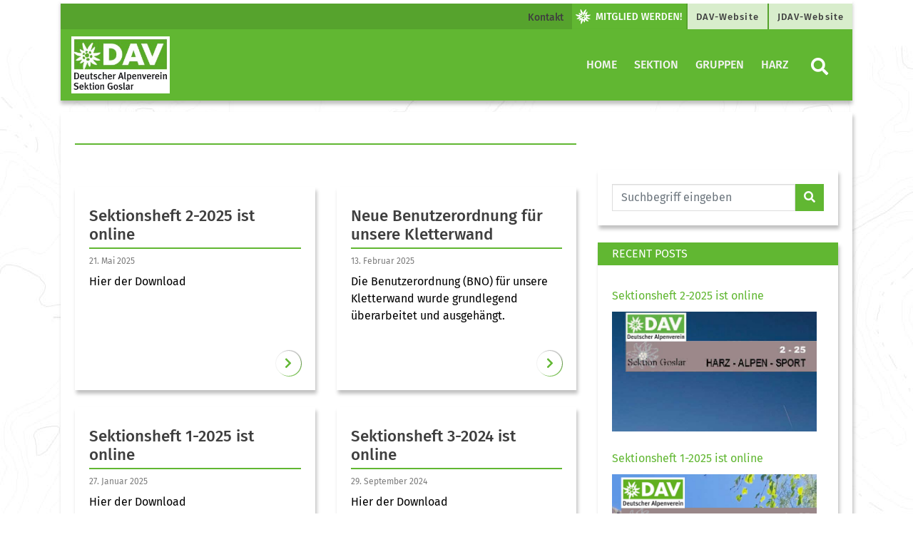

--- FILE ---
content_type: text/html; charset=UTF-8
request_url: https://www.dav-goslar.de/author/jens-wahr/
body_size: 106199
content:
<!DOCTYPE html>


<html>

<head>
    <meta charset="utf-8">
    <title>  jens.wahr | http://www.dav-goslar.de</title>
    <meta name="viewport" content="width=device-width, initial-scale=1">
    <link rel="stylesheet" href="https://www.dav-goslar.de/wp-content/themes/dav/assets/styles/fontawesome.css" type="text/css">
    <link rel="stylesheet" href="https://www.dav-goslar.de/wp-content/themes/dav/assets/styles/bootstrap.css" type="text/css">
    <link rel="stylesheet" href="https://www.dav-goslar.de/wp-content/themes/dav/style.css" type="text/css">
<meta name='robots' content='max-image-preview:large' />
<link rel='dns-prefetch' href='//maxcdn.bootstrapcdn.com' />
<link rel='dns-prefetch' href='//cdn.jsdelivr.net' />
<link rel="alternate" type="application/rss+xml" title="http://www.dav-goslar.de &raquo; Feed für Beiträge von jens.wahr" href="https://www.dav-goslar.de/author/jens-wahr/feed/" />
<style id='wp-img-auto-sizes-contain-inline-css' type='text/css'>
img:is([sizes=auto i],[sizes^="auto," i]){contain-intrinsic-size:3000px 1500px}
/*# sourceURL=wp-img-auto-sizes-contain-inline-css */
</style>
<style id='wp-emoji-styles-inline-css' type='text/css'>

	img.wp-smiley, img.emoji {
		display: inline !important;
		border: none !important;
		box-shadow: none !important;
		height: 1em !important;
		width: 1em !important;
		margin: 0 0.07em !important;
		vertical-align: -0.1em !important;
		background: none !important;
		padding: 0 !important;
	}
/*# sourceURL=wp-emoji-styles-inline-css */
</style>
<style id='wp-block-library-inline-css' type='text/css'>
:root{--wp-block-synced-color:#7a00df;--wp-block-synced-color--rgb:122,0,223;--wp-bound-block-color:var(--wp-block-synced-color);--wp-editor-canvas-background:#ddd;--wp-admin-theme-color:#007cba;--wp-admin-theme-color--rgb:0,124,186;--wp-admin-theme-color-darker-10:#006ba1;--wp-admin-theme-color-darker-10--rgb:0,107,160.5;--wp-admin-theme-color-darker-20:#005a87;--wp-admin-theme-color-darker-20--rgb:0,90,135;--wp-admin-border-width-focus:2px}@media (min-resolution:192dpi){:root{--wp-admin-border-width-focus:1.5px}}.wp-element-button{cursor:pointer}:root .has-very-light-gray-background-color{background-color:#eee}:root .has-very-dark-gray-background-color{background-color:#313131}:root .has-very-light-gray-color{color:#eee}:root .has-very-dark-gray-color{color:#313131}:root .has-vivid-green-cyan-to-vivid-cyan-blue-gradient-background{background:linear-gradient(135deg,#00d084,#0693e3)}:root .has-purple-crush-gradient-background{background:linear-gradient(135deg,#34e2e4,#4721fb 50%,#ab1dfe)}:root .has-hazy-dawn-gradient-background{background:linear-gradient(135deg,#faaca8,#dad0ec)}:root .has-subdued-olive-gradient-background{background:linear-gradient(135deg,#fafae1,#67a671)}:root .has-atomic-cream-gradient-background{background:linear-gradient(135deg,#fdd79a,#004a59)}:root .has-nightshade-gradient-background{background:linear-gradient(135deg,#330968,#31cdcf)}:root .has-midnight-gradient-background{background:linear-gradient(135deg,#020381,#2874fc)}:root{--wp--preset--font-size--normal:16px;--wp--preset--font-size--huge:42px}.has-regular-font-size{font-size:1em}.has-larger-font-size{font-size:2.625em}.has-normal-font-size{font-size:var(--wp--preset--font-size--normal)}.has-huge-font-size{font-size:var(--wp--preset--font-size--huge)}.has-text-align-center{text-align:center}.has-text-align-left{text-align:left}.has-text-align-right{text-align:right}.has-fit-text{white-space:nowrap!important}#end-resizable-editor-section{display:none}.aligncenter{clear:both}.items-justified-left{justify-content:flex-start}.items-justified-center{justify-content:center}.items-justified-right{justify-content:flex-end}.items-justified-space-between{justify-content:space-between}.screen-reader-text{border:0;clip-path:inset(50%);height:1px;margin:-1px;overflow:hidden;padding:0;position:absolute;width:1px;word-wrap:normal!important}.screen-reader-text:focus{background-color:#ddd;clip-path:none;color:#444;display:block;font-size:1em;height:auto;left:5px;line-height:normal;padding:15px 23px 14px;text-decoration:none;top:5px;width:auto;z-index:100000}html :where(.has-border-color){border-style:solid}html :where([style*=border-top-color]){border-top-style:solid}html :where([style*=border-right-color]){border-right-style:solid}html :where([style*=border-bottom-color]){border-bottom-style:solid}html :where([style*=border-left-color]){border-left-style:solid}html :where([style*=border-width]){border-style:solid}html :where([style*=border-top-width]){border-top-style:solid}html :where([style*=border-right-width]){border-right-style:solid}html :where([style*=border-bottom-width]){border-bottom-style:solid}html :where([style*=border-left-width]){border-left-style:solid}html :where(img[class*=wp-image-]){height:auto;max-width:100%}:where(figure){margin:0 0 1em}html :where(.is-position-sticky){--wp-admin--admin-bar--position-offset:var(--wp-admin--admin-bar--height,0px)}@media screen and (max-width:600px){html :where(.is-position-sticky){--wp-admin--admin-bar--position-offset:0px}}

/*# sourceURL=wp-block-library-inline-css */
</style><style id='wp-block-paragraph-inline-css' type='text/css'>
.is-small-text{font-size:.875em}.is-regular-text{font-size:1em}.is-large-text{font-size:2.25em}.is-larger-text{font-size:3em}.has-drop-cap:not(:focus):first-letter{float:left;font-size:8.4em;font-style:normal;font-weight:100;line-height:.68;margin:.05em .1em 0 0;text-transform:uppercase}body.rtl .has-drop-cap:not(:focus):first-letter{float:none;margin-left:.1em}p.has-drop-cap.has-background{overflow:hidden}:root :where(p.has-background){padding:1.25em 2.375em}:where(p.has-text-color:not(.has-link-color)) a{color:inherit}p.has-text-align-left[style*="writing-mode:vertical-lr"],p.has-text-align-right[style*="writing-mode:vertical-rl"]{rotate:180deg}
/*# sourceURL=https://www.dav-goslar.de/wp-includes/blocks/paragraph/style.min.css */
</style>
<style id='global-styles-inline-css' type='text/css'>
:root{--wp--preset--aspect-ratio--square: 1;--wp--preset--aspect-ratio--4-3: 4/3;--wp--preset--aspect-ratio--3-4: 3/4;--wp--preset--aspect-ratio--3-2: 3/2;--wp--preset--aspect-ratio--2-3: 2/3;--wp--preset--aspect-ratio--16-9: 16/9;--wp--preset--aspect-ratio--9-16: 9/16;--wp--preset--color--black: #000000;--wp--preset--color--cyan-bluish-gray: #abb8c3;--wp--preset--color--white: #ffffff;--wp--preset--color--pale-pink: #f78da7;--wp--preset--color--vivid-red: #cf2e2e;--wp--preset--color--luminous-vivid-orange: #ff6900;--wp--preset--color--luminous-vivid-amber: #fcb900;--wp--preset--color--light-green-cyan: #7bdcb5;--wp--preset--color--vivid-green-cyan: #00d084;--wp--preset--color--pale-cyan-blue: #8ed1fc;--wp--preset--color--vivid-cyan-blue: #0693e3;--wp--preset--color--vivid-purple: #9b51e0;--wp--preset--color--dav-gruen: #61B732;--wp--preset--color--dav-gruen-75: #89C965;--wp--preset--color--dav-gruen-50: #B0DB99;--wp--preset--color--dav-gruen-25: #D8EDCC;--wp--preset--color--dav-blau: #0083C7;--wp--preset--color--dav-orange: #F57902;--wp--preset--color--dav-rot: #E34348;--wp--preset--color--dav-gelb: #FFDD00;--wp--preset--color--dav-light: #F4F4F4;--wp--preset--color--dav-dark: #3f3f3f;--wp--preset--color--dav-grey: #d8d8d8;--wp--preset--color--dav-white: #FFF;--wp--preset--color--dav-black: #000;--wp--preset--gradient--vivid-cyan-blue-to-vivid-purple: linear-gradient(135deg,rgb(6,147,227) 0%,rgb(155,81,224) 100%);--wp--preset--gradient--light-green-cyan-to-vivid-green-cyan: linear-gradient(135deg,rgb(122,220,180) 0%,rgb(0,208,130) 100%);--wp--preset--gradient--luminous-vivid-amber-to-luminous-vivid-orange: linear-gradient(135deg,rgb(252,185,0) 0%,rgb(255,105,0) 100%);--wp--preset--gradient--luminous-vivid-orange-to-vivid-red: linear-gradient(135deg,rgb(255,105,0) 0%,rgb(207,46,46) 100%);--wp--preset--gradient--very-light-gray-to-cyan-bluish-gray: linear-gradient(135deg,rgb(238,238,238) 0%,rgb(169,184,195) 100%);--wp--preset--gradient--cool-to-warm-spectrum: linear-gradient(135deg,rgb(74,234,220) 0%,rgb(151,120,209) 20%,rgb(207,42,186) 40%,rgb(238,44,130) 60%,rgb(251,105,98) 80%,rgb(254,248,76) 100%);--wp--preset--gradient--blush-light-purple: linear-gradient(135deg,rgb(255,206,236) 0%,rgb(152,150,240) 100%);--wp--preset--gradient--blush-bordeaux: linear-gradient(135deg,rgb(254,205,165) 0%,rgb(254,45,45) 50%,rgb(107,0,62) 100%);--wp--preset--gradient--luminous-dusk: linear-gradient(135deg,rgb(255,203,112) 0%,rgb(199,81,192) 50%,rgb(65,88,208) 100%);--wp--preset--gradient--pale-ocean: linear-gradient(135deg,rgb(255,245,203) 0%,rgb(182,227,212) 50%,rgb(51,167,181) 100%);--wp--preset--gradient--electric-grass: linear-gradient(135deg,rgb(202,248,128) 0%,rgb(113,206,126) 100%);--wp--preset--gradient--midnight: linear-gradient(135deg,rgb(2,3,129) 0%,rgb(40,116,252) 100%);--wp--preset--font-size--small: 13px;--wp--preset--font-size--medium: 20px;--wp--preset--font-size--large: 36px;--wp--preset--font-size--x-large: 42px;--wp--preset--spacing--20: 0.44rem;--wp--preset--spacing--30: 0.67rem;--wp--preset--spacing--40: 1rem;--wp--preset--spacing--50: 1.5rem;--wp--preset--spacing--60: 2.25rem;--wp--preset--spacing--70: 3.38rem;--wp--preset--spacing--80: 5.06rem;--wp--preset--shadow--natural: 6px 6px 9px rgba(0, 0, 0, 0.2);--wp--preset--shadow--deep: 12px 12px 50px rgba(0, 0, 0, 0.4);--wp--preset--shadow--sharp: 6px 6px 0px rgba(0, 0, 0, 0.2);--wp--preset--shadow--outlined: 6px 6px 0px -3px rgb(255, 255, 255), 6px 6px rgb(0, 0, 0);--wp--preset--shadow--crisp: 6px 6px 0px rgb(0, 0, 0);}:where(.is-layout-flex){gap: 0.5em;}:where(.is-layout-grid){gap: 0.5em;}body .is-layout-flex{display: flex;}.is-layout-flex{flex-wrap: wrap;align-items: center;}.is-layout-flex > :is(*, div){margin: 0;}body .is-layout-grid{display: grid;}.is-layout-grid > :is(*, div){margin: 0;}:where(.wp-block-columns.is-layout-flex){gap: 2em;}:where(.wp-block-columns.is-layout-grid){gap: 2em;}:where(.wp-block-post-template.is-layout-flex){gap: 1.25em;}:where(.wp-block-post-template.is-layout-grid){gap: 1.25em;}.has-black-color{color: var(--wp--preset--color--black) !important;}.has-cyan-bluish-gray-color{color: var(--wp--preset--color--cyan-bluish-gray) !important;}.has-white-color{color: var(--wp--preset--color--white) !important;}.has-pale-pink-color{color: var(--wp--preset--color--pale-pink) !important;}.has-vivid-red-color{color: var(--wp--preset--color--vivid-red) !important;}.has-luminous-vivid-orange-color{color: var(--wp--preset--color--luminous-vivid-orange) !important;}.has-luminous-vivid-amber-color{color: var(--wp--preset--color--luminous-vivid-amber) !important;}.has-light-green-cyan-color{color: var(--wp--preset--color--light-green-cyan) !important;}.has-vivid-green-cyan-color{color: var(--wp--preset--color--vivid-green-cyan) !important;}.has-pale-cyan-blue-color{color: var(--wp--preset--color--pale-cyan-blue) !important;}.has-vivid-cyan-blue-color{color: var(--wp--preset--color--vivid-cyan-blue) !important;}.has-vivid-purple-color{color: var(--wp--preset--color--vivid-purple) !important;}.has-black-background-color{background-color: var(--wp--preset--color--black) !important;}.has-cyan-bluish-gray-background-color{background-color: var(--wp--preset--color--cyan-bluish-gray) !important;}.has-white-background-color{background-color: var(--wp--preset--color--white) !important;}.has-pale-pink-background-color{background-color: var(--wp--preset--color--pale-pink) !important;}.has-vivid-red-background-color{background-color: var(--wp--preset--color--vivid-red) !important;}.has-luminous-vivid-orange-background-color{background-color: var(--wp--preset--color--luminous-vivid-orange) !important;}.has-luminous-vivid-amber-background-color{background-color: var(--wp--preset--color--luminous-vivid-amber) !important;}.has-light-green-cyan-background-color{background-color: var(--wp--preset--color--light-green-cyan) !important;}.has-vivid-green-cyan-background-color{background-color: var(--wp--preset--color--vivid-green-cyan) !important;}.has-pale-cyan-blue-background-color{background-color: var(--wp--preset--color--pale-cyan-blue) !important;}.has-vivid-cyan-blue-background-color{background-color: var(--wp--preset--color--vivid-cyan-blue) !important;}.has-vivid-purple-background-color{background-color: var(--wp--preset--color--vivid-purple) !important;}.has-black-border-color{border-color: var(--wp--preset--color--black) !important;}.has-cyan-bluish-gray-border-color{border-color: var(--wp--preset--color--cyan-bluish-gray) !important;}.has-white-border-color{border-color: var(--wp--preset--color--white) !important;}.has-pale-pink-border-color{border-color: var(--wp--preset--color--pale-pink) !important;}.has-vivid-red-border-color{border-color: var(--wp--preset--color--vivid-red) !important;}.has-luminous-vivid-orange-border-color{border-color: var(--wp--preset--color--luminous-vivid-orange) !important;}.has-luminous-vivid-amber-border-color{border-color: var(--wp--preset--color--luminous-vivid-amber) !important;}.has-light-green-cyan-border-color{border-color: var(--wp--preset--color--light-green-cyan) !important;}.has-vivid-green-cyan-border-color{border-color: var(--wp--preset--color--vivid-green-cyan) !important;}.has-pale-cyan-blue-border-color{border-color: var(--wp--preset--color--pale-cyan-blue) !important;}.has-vivid-cyan-blue-border-color{border-color: var(--wp--preset--color--vivid-cyan-blue) !important;}.has-vivid-purple-border-color{border-color: var(--wp--preset--color--vivid-purple) !important;}.has-vivid-cyan-blue-to-vivid-purple-gradient-background{background: var(--wp--preset--gradient--vivid-cyan-blue-to-vivid-purple) !important;}.has-light-green-cyan-to-vivid-green-cyan-gradient-background{background: var(--wp--preset--gradient--light-green-cyan-to-vivid-green-cyan) !important;}.has-luminous-vivid-amber-to-luminous-vivid-orange-gradient-background{background: var(--wp--preset--gradient--luminous-vivid-amber-to-luminous-vivid-orange) !important;}.has-luminous-vivid-orange-to-vivid-red-gradient-background{background: var(--wp--preset--gradient--luminous-vivid-orange-to-vivid-red) !important;}.has-very-light-gray-to-cyan-bluish-gray-gradient-background{background: var(--wp--preset--gradient--very-light-gray-to-cyan-bluish-gray) !important;}.has-cool-to-warm-spectrum-gradient-background{background: var(--wp--preset--gradient--cool-to-warm-spectrum) !important;}.has-blush-light-purple-gradient-background{background: var(--wp--preset--gradient--blush-light-purple) !important;}.has-blush-bordeaux-gradient-background{background: var(--wp--preset--gradient--blush-bordeaux) !important;}.has-luminous-dusk-gradient-background{background: var(--wp--preset--gradient--luminous-dusk) !important;}.has-pale-ocean-gradient-background{background: var(--wp--preset--gradient--pale-ocean) !important;}.has-electric-grass-gradient-background{background: var(--wp--preset--gradient--electric-grass) !important;}.has-midnight-gradient-background{background: var(--wp--preset--gradient--midnight) !important;}.has-small-font-size{font-size: var(--wp--preset--font-size--small) !important;}.has-medium-font-size{font-size: var(--wp--preset--font-size--medium) !important;}.has-large-font-size{font-size: var(--wp--preset--font-size--large) !important;}.has-x-large-font-size{font-size: var(--wp--preset--font-size--x-large) !important;}
/*# sourceURL=global-styles-inline-css */
</style>

<style id='classic-theme-styles-inline-css' type='text/css'>
/*! This file is auto-generated */
.wp-block-button__link{color:#fff;background-color:#32373c;border-radius:9999px;box-shadow:none;text-decoration:none;padding:calc(.667em + 2px) calc(1.333em + 2px);font-size:1.125em}.wp-block-file__button{background:#32373c;color:#fff;text-decoration:none}
/*# sourceURL=/wp-includes/css/classic-themes.min.css */
</style>
<link rel='stylesheet' id='events-manager-css' href='https://www.dav-goslar.de/wp-content/plugins/events-manager/includes/css/events-manager.min.css?ver=6.6.4.4' type='text/css' media='all' />
<style id='events-manager-inline-css' type='text/css'>
body .em { --font-family : inherit; --font-weight : inherit; --font-size : 1em; --line-height : inherit; }
/*# sourceURL=events-manager-inline-css */
</style>
<link rel='stylesheet' id='perfect-pullquotes-styles-css' href='https://www.dav-goslar.de/wp-content/plugins/perfect-pullquotes/perfect-pullquotes.css?ver=1.7.5' type='text/css' media='all' />
<link rel='stylesheet' id='parent-style-css' href='https://www.dav-goslar.de/wp-content/themes/dav/style.css?ver=6.9' type='text/css' media='all' />
<link rel='stylesheet' id='child-style-css' href='https://www.dav-goslar.de/wp-content/themes/davchild/style.css?ver=6.9' type='text/css' media='all' />
<link rel='stylesheet' id='tablepress-default-css' href='https://www.dav-goslar.de/wp-content/plugins/tablepress/css/build/default.css?ver=3.1.3' type='text/css' media='all' />
<script type="text/javascript" async src="https://www.dav-goslar.de/wp-content/plugins/burst-statistics/helpers/timeme/timeme.min.js?ver=1748116464" id="burst-timeme-js"></script>
<script type="text/javascript" id="burst-js-extra">
/* <![CDATA[ */
var burst = {"tracking":{"isInitialHit":true,"lastUpdateTimestamp":0,"beacon_url":"https://www.dav-goslar.de/wp-content/plugins/burst-statistics/endpoint.php"},"options":{"cookieless":1,"pageUrl":"https://www.dav-goslar.de/sektionsheft-02-2025-ist-online/","beacon_enabled":1,"do_not_track":0,"enable_turbo_mode":0,"track_url_change":0,"cookie_retention_days":30},"goals":{"completed":[],"scriptUrl":"https://www.dav-goslar.de/wp-content/plugins/burst-statistics//assets/js/build/burst-goals.js?v=2.0.6","active":[]},"cache":{"uid":null,"fingerprint":null,"isUserAgent":null,"isDoNotTrack":null,"useCookies":null}};
//# sourceURL=burst-js-extra
/* ]]> */
</script>
<script type="text/javascript" async src="https://www.dav-goslar.de/wp-content/plugins/burst-statistics/assets/js/build/burst-cookieless.min.js?ver=1748116464" id="burst-js"></script>
<script type="text/javascript" src="https://www.dav-goslar.de/wp-includes/js/jquery/jquery.min.js?ver=3.7.1" id="jquery-core-js"></script>
<script type="text/javascript" src="https://www.dav-goslar.de/wp-includes/js/jquery/jquery-migrate.min.js?ver=3.4.1" id="jquery-migrate-js"></script>
<script type="text/javascript" src="https://www.dav-goslar.de/wp-includes/js/jquery/ui/core.min.js?ver=1.13.3" id="jquery-ui-core-js"></script>
<script type="text/javascript" src="https://www.dav-goslar.de/wp-includes/js/jquery/ui/mouse.min.js?ver=1.13.3" id="jquery-ui-mouse-js"></script>
<script type="text/javascript" src="https://www.dav-goslar.de/wp-includes/js/jquery/ui/sortable.min.js?ver=1.13.3" id="jquery-ui-sortable-js"></script>
<script type="text/javascript" src="https://www.dav-goslar.de/wp-includes/js/jquery/ui/datepicker.min.js?ver=1.13.3" id="jquery-ui-datepicker-js"></script>
<script type="text/javascript" id="jquery-ui-datepicker-js-after">
/* <![CDATA[ */
jQuery(function(jQuery){jQuery.datepicker.setDefaults({"closeText":"Schlie\u00dfen","currentText":"Heute","monthNames":["Januar","Februar","M\u00e4rz","April","Mai","Juni","Juli","August","September","Oktober","November","Dezember"],"monthNamesShort":["Jan.","Feb.","M\u00e4rz","Apr.","Mai","Juni","Juli","Aug.","Sep.","Okt.","Nov.","Dez."],"nextText":"Weiter","prevText":"Zur\u00fcck","dayNames":["Sonntag","Montag","Dienstag","Mittwoch","Donnerstag","Freitag","Samstag"],"dayNamesShort":["So.","Mo.","Di.","Mi.","Do.","Fr.","Sa."],"dayNamesMin":["S","M","D","M","D","F","S"],"dateFormat":"d. MM yy","firstDay":1,"isRTL":false});});
//# sourceURL=jquery-ui-datepicker-js-after
/* ]]> */
</script>
<script type="text/javascript" src="https://www.dav-goslar.de/wp-includes/js/jquery/ui/resizable.min.js?ver=1.13.3" id="jquery-ui-resizable-js"></script>
<script type="text/javascript" src="https://www.dav-goslar.de/wp-includes/js/jquery/ui/draggable.min.js?ver=1.13.3" id="jquery-ui-draggable-js"></script>
<script type="text/javascript" src="https://www.dav-goslar.de/wp-includes/js/jquery/ui/controlgroup.min.js?ver=1.13.3" id="jquery-ui-controlgroup-js"></script>
<script type="text/javascript" src="https://www.dav-goslar.de/wp-includes/js/jquery/ui/checkboxradio.min.js?ver=1.13.3" id="jquery-ui-checkboxradio-js"></script>
<script type="text/javascript" src="https://www.dav-goslar.de/wp-includes/js/jquery/ui/button.min.js?ver=1.13.3" id="jquery-ui-button-js"></script>
<script type="text/javascript" src="https://www.dav-goslar.de/wp-includes/js/jquery/ui/dialog.min.js?ver=1.13.3" id="jquery-ui-dialog-js"></script>
<script type="text/javascript" id="events-manager-js-extra">
/* <![CDATA[ */
var EM = {"ajaxurl":"https://www.dav-goslar.de/wp-admin/admin-ajax.php","locationajaxurl":"https://www.dav-goslar.de/wp-admin/admin-ajax.php?action=locations_search","firstDay":"1","locale":"de","dateFormat":"yy-mm-dd","ui_css":"https://www.dav-goslar.de/wp-content/plugins/events-manager/includes/css/jquery-ui/build.min.css","show24hours":"1","is_ssl":"1","autocomplete_limit":"10","calendar":{"breakpoints":{"small":560,"medium":908,"large":false}},"phone":"","datepicker":{"format":"d.m.Y","locale":"de"},"search":{"breakpoints":{"small":650,"medium":850,"full":false}},"url":"https://www.dav-goslar.de/wp-content/plugins/events-manager","assets":{"input.em-uploader":{"js":{"em-uploader":{"url":"https://www.dav-goslar.de/wp-content/plugins/events-manager/includes/js/em-uploader.js","required":true,"event":"em_uploader_ready"}}}},"txt_search":"Suche","txt_searching":"Suche...","txt_loading":"Wird geladen\u00a0\u2026"};
//# sourceURL=events-manager-js-extra
/* ]]> */
</script>
<script type="text/javascript" src="https://www.dav-goslar.de/wp-content/plugins/events-manager/includes/js/events-manager.js?ver=6.6.4.4" id="events-manager-js"></script>
<script type="text/javascript" src="https://www.dav-goslar.de/wp-content/plugins/events-manager/includes/external/flatpickr/l10n/de.js?ver=6.6.4.4" id="em-flatpickr-localization-js"></script>
<link rel="https://api.w.org/" href="https://www.dav-goslar.de/wp-json/" /><link rel="alternate" title="JSON" type="application/json" href="https://www.dav-goslar.de/wp-json/wp/v2/users/6" /><link rel="EditURI" type="application/rsd+xml" title="RSD" href="https://www.dav-goslar.de/xmlrpc.php?rsd" />
<meta name="generator" content="WordPress 6.9" />
<style>
		#category-posts-2-internal ul {padding: 0;}
#category-posts-2-internal .cat-post-item img {max-width: initial; max-height: initial; margin: initial;}
#category-posts-2-internal .cat-post-author {margin-bottom: 0;}
#category-posts-2-internal .cat-post-thumbnail {margin: 5px 10px 5px 0;}
#category-posts-2-internal .cat-post-item:before {content: ""; clear: both;}
#category-posts-2-internal .cat-post-excerpt-more {display: inline-block;}
#category-posts-2-internal .cat-post-item {list-style: none; margin: 3px 0 10px; padding: 3px 0;}
#category-posts-2-internal .cat-post-item:after {content: ""; display: table;	clear: both;}
#category-posts-2-internal .cpwp-wrap-text p {display: inline;}
#category-posts-2-internal .cat-post-item .cpwp-wrap-text {overflow: hidden;text-overflow: ellipsis;white-space: initial;display: -webkit-box;-webkit-line-clamp: 5;-webkit-box-orient: vertical;padding-bottom: 0 !important;}
#category-posts-2-internal p.cpwp-excerpt-text {min-width: 120px;}
#category-posts-2-internal .cat-post-item:after {content: ""; display: table;	clear: both;}
#category-posts-2-internal .cat-post-thumbnail {display:block; float:left; margin:5px 10px 5px 0;}
#category-posts-2-internal .cat-post-crop {overflow:hidden;display:block;}
#category-posts-2-internal p {margin:5px 0 0 0}
#category-posts-2-internal li > div {margin:5px 0 0 0; clear:both;}
#category-posts-2-internal .dashicons {vertical-align:middle;}
#category-posts-3-internal ul {padding: 0;}
#category-posts-3-internal .cat-post-item img {max-width: initial; max-height: initial; margin: initial;}
#category-posts-3-internal .cat-post-author {margin-bottom: 0;}
#category-posts-3-internal .cat-post-thumbnail {margin: 5px 10px 5px 0;}
#category-posts-3-internal .cat-post-item:before {content: ""; clear: both;}
#category-posts-3-internal .cat-post-excerpt-more {display: inline-block;}
#category-posts-3-internal .cat-post-item {list-style: none; margin: 3px 0 10px; padding: 3px 0;}
#category-posts-3-internal .cat-post-current .cat-post-title {font-weight: bold; text-transform: uppercase;}
#category-posts-3-internal [class*=cat-post-tax] {font-size: 0.85em;}
#category-posts-3-internal [class*=cat-post-tax] * {display:inline-block;}
#category-posts-3-internal .cat-post-item:after {content: ""; display: table;	clear: both;}
#category-posts-3-internal .cat-post-item .cat-post-title {overflow: hidden;text-overflow: ellipsis;white-space: initial;display: -webkit-box;-webkit-line-clamp: 2;-webkit-box-orient: vertical;padding-bottom: 0 !important;}
#category-posts-3-internal .cat-post-item:after {content: ""; display: table;	clear: both;}
#category-posts-3-internal .cat-post-thumbnail {display:block; float:left; margin:5px 10px 5px 0;}
#category-posts-3-internal .cat-post-crop {overflow:hidden;display:block;}
#category-posts-3-internal p {margin:5px 0 0 0}
#category-posts-3-internal li > div {margin:5px 0 0 0; clear:both;}
#category-posts-3-internal .dashicons {vertical-align:middle;}
#category-posts-3-internal .cat-post-thumbnail .cat-post-crop img {height: 294px;}
#category-posts-3-internal .cat-post-thumbnail .cat-post-crop img {width: 500px;}
#category-posts-3-internal .cat-post-thumbnail .cat-post-crop img {object-fit: cover; max-width: 100%; display: block;}
#category-posts-3-internal .cat-post-thumbnail .cat-post-crop-not-supported img {width: 100%;}
#category-posts-3-internal .cat-post-thumbnail {max-width:100%;}
#category-posts-3-internal .cat-post-item img {margin: initial;}
</style>
		<style type="text/css">
.feedzy-rss-link-icon:after {
	content: url("https://www.dav-goslar.de/wp-content/plugins/feedzy-rss-feeds/img/external-link.png");
	margin-left: 3px;
}
</style>
		<link rel="icon" href="https://www.dav-goslar.de/wp-content/uploads/2018/11/cropped-Favicon-32x32.png" sizes="32x32" />
<link rel="icon" href="https://www.dav-goslar.de/wp-content/uploads/2018/11/cropped-Favicon-192x192.png" sizes="192x192" />
<link rel="apple-touch-icon" href="https://www.dav-goslar.de/wp-content/uploads/2018/11/cropped-Favicon-180x180.png" />
<meta name="msapplication-TileImage" content="https://www.dav-goslar.de/wp-content/uploads/2018/11/cropped-Favicon-270x270.png" />
		<style type="text/css" id="wp-custom-css">
			table.em-calendar td.eventful a, table.em-calendar td.eventful-today a { color: #61b732; }		</style>
		</head>

<body class="archive author author-jens-wahr author-6 wp-theme-dav wp-child-theme-davchild metaslider-plugin"    style="background: url(https://www.dav-goslar.de/wp-content/uploads/2018/11/backgorund-topo-dav.jpg); background-position: top center; background-repeat: repeat-x repeat-y;">
<!-- Navigation Mobile start -->


<div class="d-lg-none d-xl-none">
    <nav class="navbar bg-white navbar-mobile">
        <a class="navbar-brand" href="https://www.dav-goslar.de/" title="Zur Startseite" rel="home">
            <img src="https://www.dav-goslar.de/wp-content/uploads/2018/11/DAVLogo_Goslar_RGB-e1578493057675.jpg" class="img-fluid brand-img">        </a>
        <button class="navbar-toggler collapsed btn-lg" type="button" data-toggle="collapse" data-target="#navbarMobile" aria-controls="navbarMobile" aria-expanded="false" aria-label="Toggle navigation">
            <i class="fas fa-bars"></i>
        </button>

        <div class="navbar-collapse collapse" id="navbarMobile" style="">
            <form role="search" method="get" class="searchform group" action="https://www.dav-goslar.de/">
    <div class="input-group">
        <input type="search" class="form-control" placeholder="Suchbegriff eingeben" aria-label="Website durchsuchen"
               placeholder="Search"
               value="" name="s"
               title="Suche nach:" />
        <div class="input-group-append">
            <button class="btn btn-primary" type="submit"><i class="fa fa-search"> </i></button>
        </div>
    </div>
</form>            <ul class="navbar-nav mr-auto" id="mobilenav"><li class="nav-item level-1"><a class="nav-link" href="https://www.dav-goslar.de/" title="Home"  aria-label="Home">Home</a></li><li class="nav-item level-1" style="color: #fff;" id="115">
<a class="nav-link" href="https://www.dav-goslar.de/sektion/" title="Sektion"  aria-label="Sektion">
                      Sektion</a>
                      <button class="btn btn-menu collapsed float-right" data-toggle="collapse" data-target="#474" aria-expanded="true" aria-controls="collapseOne"><i class="fas fa-chevron-right" ></i></button> 
                    <div id="474" class="dropdown-menu dropmenu-level-2 collapse" data-parent="#mobilenav" aria-labelledby="0" ><ul><li class="nav-item dropdown-submenu level-2" style=" padding-bottom: 15px;">
                                <a class="nav-link" href="https://www.dav-goslar.de/sektion/" title="Über uns"  aria-label="Über uns">Über uns</a><li class="nav-item dropdown-submenu level-2" style=" padding-bottom: 15px;">
                                <a class="nav-link" href="https://www.dav-goslar.de/geschaeftsstelle/" title="Geschäftsstelle"  aria-label="Geschäftsstelle">Geschäftsstelle</a><ul><li class="nav-item level-3"><a class="nav-link" href="https://www.dav-goslar.de/ansprechpersonen/" title="Ansprechpersonen"  aria-label="Ansprechpersonen" style="
    padding-bottom: 0;
    padding-top: 0;
">Ansprechpersonen</a></li><li class="nav-item level-3"><a class="nav-link" href="https://www.dav-goslar.de/ehrenamt/" title="Ehrenamt"  aria-label="Ehrenamt" style="
    padding-bottom: 0;
    padding-top: 0;
">Ehrenamt</a></li></ul><li class="nav-item dropdown-submenu level-2" style=" padding-bottom: 15px;">
                                <a class="nav-link" href="https://www.dav-goslar.de/veranstaltungen/" title="Veranstaltungen"  aria-label="Veranstaltungen">Veranstaltungen</a><li class="nav-item dropdown-submenu level-2" style=" padding-bottom: 15px;">
                                <a class="nav-link" href="https://www.dav-goslar.de/forum/" title="Schwarzes Brett für Mitglieder"  aria-label="Schwarzes Brett für Mitglieder">Schwarzes Brett für Mitglieder</a><li class="nav-item dropdown-submenu level-2" style=" padding-bottom: 15px;">
                                <a class="nav-link" href="https://www.dav-goslar.de/sektionsheft/" title="Sektionsheft"  aria-label="Sektionsheft">Sektionsheft</a><li class="nav-item dropdown-submenu level-2" style=" padding-bottom: 15px;">
                                <a class="nav-link" href="https://www.dav-goslar.de/klettersteig/" title="Klettersteig"  aria-label="Klettersteig">Klettersteig</a><li class="nav-item dropdown-submenu level-2" style=" padding-bottom: 15px;">
                                <a class="nav-link" href="https://www.dav-goslar.de/sektion/kletterwand/" title="Kletterwand"  aria-label="Kletterwand">Kletterwand</a><li class="nav-item dropdown-submenu level-2" style=" padding-bottom: 15px;">
                                <a class="nav-link" href="https://www.dav-goslar.de/ausbildung/" title="Ausbildung"  aria-label="Ausbildung">Ausbildung</a><li class="nav-item dropdown-submenu level-2" style=" padding-bottom: 15px;">
                                <a class="nav-link" href="https://www.dav-goslar.de/alpine-aktivitaeten/" title="Alpine Aktivitäten am Tauernhöhenweg"  aria-label="Alpine Aktivitäten am Tauernhöhenweg">Alpine Aktivitäten am Tauernhöhenweg</a><li class="nav-item dropdown-submenu level-2" style=" padding-bottom: 15px;">
                                <a class="nav-link" href="https://www.dav-goslar.de/bergtour/" title="Bergtour"  aria-label="Bergtour">Bergtour</a></li></ul></div><li class="nav-item level-1" style="color: #fff;" id="107">
<a class="nav-link" href="https://www.dav-goslar.de/gruppen/" title="Gruppen"  aria-label="Gruppen">
                      Gruppen</a>
                      <button class="btn btn-menu collapsed float-right" data-toggle="collapse" data-target="#475" aria-expanded="true" aria-controls="collapseOne"><i class="fas fa-chevron-right" ></i></button> 
                    <div id="475" class="dropdown-menu dropmenu-level-2 collapse" data-parent="#mobilenav" aria-labelledby="0" ><ul><li class="nav-item dropdown-submenu level-2" style=" padding-bottom: 15px;">
                                <a class="nav-link" href="https://www.dav-goslar.de/gruppen/" title="Übersicht"  aria-label="Übersicht">Übersicht</a><li class="nav-item dropdown-submenu level-2" style=" padding-bottom: 15px;">
                                <a class="nav-link" href="https://www.dav-goslar.de/jugend/" title="Jugend"  aria-label="Jugend">Jugend</a><li class="nav-item dropdown-submenu level-2" style=" padding-bottom: 15px;">
                                <a class="nav-link" href="https://www.dav-goslar.de/klettergruppe/" title="Klettergruppe"  aria-label="Klettergruppe">Klettergruppe</a><li class="nav-item dropdown-submenu level-2" style=" padding-bottom: 15px;">
                                <a class="nav-link" href="https://www.dav-goslar.de/wandergruppe/" title="Wandergruppe"  aria-label="Wandergruppe">Wandergruppe</a><li class="nav-item dropdown-submenu level-2" style=" padding-bottom: 15px;">
                                <a class="nav-link" href="https://www.dav-goslar.de/familiengruppe/" title="Familiengruppe"  aria-label="Familiengruppe">Familiengruppe</a><li class="nav-item dropdown-submenu level-2" style=" padding-bottom: 15px;">
                                <a class="nav-link" href="https://www.dav-goslar.de/mtb-gruppe/" title="MTB-Gruppe"  aria-label="MTB-Gruppe">MTB-Gruppe</a></li></ul></div><li class="nav-item level-1" style="color: #fff;" id="108">
<a class="nav-link" href="https://www.dav-goslar.de/harz/" title="Harz"  aria-label="Harz">
                      Harz</a>
                      <button class="btn btn-menu collapsed float-right" data-toggle="collapse" data-target="#476" aria-expanded="true" aria-controls="collapseOne"><i class="fas fa-chevron-right" ></i></button> 
                    <div id="476" class="dropdown-menu dropmenu-level-2 collapse" data-parent="#mobilenav" aria-labelledby="0" ><ul><li class="nav-item dropdown-submenu level-2" style=" padding-bottom: 15px;">
                                <a class="nav-link" href="https://www.dav-goslar.de/harz/" title="Über"  aria-label="Über">Über</a><li class="nav-item dropdown-submenu level-2" style=" padding-bottom: 15px;">
                                <a class="nav-link" href="https://www.dav-goslar.de/naturschutz/" title="Naturschutz"  aria-label="Naturschutz">Naturschutz</a><li class="nav-item dropdown-submenu level-2" style=" padding-bottom: 15px;">
                                <a class="nav-link" href="https://www.dav-goslar.de/okertal/" title="Okertal"  aria-label="Okertal">Okertal</a></li></ul></div></ul><a href="https://www.dav-goslar.de/kontakt" class="btn btn-light btn-block" title="Link zu Kontakt">Kontakt</a><a href="https://www.alpenverein.de" class="btn btn-quicklink btn-light btn-block" target="_blank" id="header_menu1" title="Link zu DAV-Website">DAV-Website</a><a href="https://www.jdav.de" class="btn btn-quicklink btn-light btn-block" target="_blank" id="header_menu2" title="Link zu JDAV-Website">JDAV-Website</a><a href="https://www.dav-goslar.de/mitglied-werden" class="btn btn-primary btn-block" style="margin-bottom: 16px;"><img src="https://www.dav-goslar.de/wp-content/themes/dav/images/btn_mitgliedwerden.png"></a>        </div>
    </nav>
</div>

<!-- Navigation mobile end -->


<!-- Navigation Desktop start -->

<div class="d-none d-lg-block d-print-none container "><div class="row">
                    <div class="container">
                    <div class="col-md-12 text-right quicklink-primary p-0" style="box-shadow: 0px 5px 5px rgba(0,0,0,0.25);"><div class="btn-group"><a href="https://www.dav-goslar.de/kontakt" class="btn btn-transparent" title="Link zu Kontakt">Kontakt</a><a href="https://www.dav-goslar.de/mitglied-werden" class="btn btn-primary d-none d-lg-block" style="padding: 0;"><img src="https://www.dav-goslar.de/wp-content/themes/dav/images/btn_mitgliedwerden.png" class="img-fluid" alt="Mitglied werden" title="Mitglied werden"></a><a href="https://www.alpenverein.de" class="btn btn-quicklink d-none d-lg-block" target="_blank" id="header_menu1" title="Link zu DAV-Website">DAV-Website</a><a href="https://www.jdav.de" class="btn btn-quicklink d-none d-lg-block" target="_blank" id="header_menu2" title="Link zu JDAV-Website">JDAV-Website</a></div>
                        </div>
                    </div>
                </div></div>
<div class="d-none d-lg-block d-print-none
container sticky-top">
    <nav id="main-nav-head" class="navbar navbar-expand-lg
     navbar-dark bg-primary     navbar-wide navbar-desktop">
        <div class="container">
            <a class="navbar-brand" href="https://www.dav-goslar.de/" title="Zur Startseite" rel="home">

                    <img src="https://www.dav-goslar.de/wp-content/uploads/2018/11/DAVLogo_Goslar_RGB-e1578493057675.jpg" class="img-fluid brand-img">

                </a>
            <button class="navbar-toggler navbar-toggler-right" type="button" data-toggle="collapse" data-target="#navbarDesktop">
                <span class="navbar-toggler-icon"></span>
            </button>
            <div class="collapse navbar-collapse text-center justify-content-end" id="navbarDesktop">

                <ul id="menu-items" class="navbar-nav level-1"><li class="nav-item dropdown "><a href="https://www.dav-goslar.de/" class="nav-link" title="">Home</a></li><li class="nav-item dropdown "><a href="https://www.dav-goslar.de/sektion/" class="nav-link" title="">Sektion</a><div class="dropdown-menu"><div class="container"><div class="row"><div class="col-lg-4"><ul class="nav flex-column" id="main-nav-list"><li class="nav-item li-level2"><a href="https://www.dav-goslar.de/sektion/" class="nav-link" title="">Über uns</a></li></ul><ul class="nav flex-column" id="main-nav-list"><li class="nav-item li-level2"><a href="https://www.dav-goslar.de/geschaeftsstelle/" class="nav-link" title="">Geschäftsstelle</a><ul class="nav nav-level3"><li class="li-level3"><i class="fas fa-angle-right"></i><a href="https://www.dav-goslar.de/ansprechpersonen/" title="">Ansprechpersonen</a></li><li class="li-level3"><i class="fas fa-angle-right"></i><a href="https://www.dav-goslar.de/ehrenamt/" title="">Ehrenamt</a></li></ul></li></ul></div><div class="col-lg-4"><ul class="nav flex-column" id="main-nav-list"><li class="nav-item li-level2"><a href="https://www.dav-goslar.de/veranstaltungen/" class="nav-link" title="">Veranstaltungen</a></li></ul><ul class="nav flex-column" id="main-nav-list"><li class="nav-item li-level2"><a href="https://www.dav-goslar.de/forum/" class="nav-link" title="">Schwarzes Brett für Mitglieder</a></li></ul><ul class="nav flex-column" id="main-nav-list"><li class="nav-item li-level2"><a href="https://www.dav-goslar.de/sektionsheft/" class="nav-link" title="">Sektionsheft</a></li></ul><ul class="nav flex-column" id="main-nav-list"><li class="nav-item li-level2"><a href="https://www.dav-goslar.de/klettersteig/" class="nav-link" title="">Klettersteig</a></li></ul></div><div class="col-lg-4"><ul class="nav flex-column" id="main-nav-list"><li class="nav-item li-level2"><a href="https://www.dav-goslar.de/sektion/kletterwand/" class="nav-link" title="">Kletterwand</a></li></ul><ul class="nav flex-column" id="main-nav-list"><li class="nav-item li-level2"><a href="https://www.dav-goslar.de/ausbildung/" class="nav-link" title="">Ausbildung</a></li></ul><ul class="nav flex-column" id="main-nav-list"><li class="nav-item li-level2"><a href="https://www.dav-goslar.de/alpine-aktivitaeten/" class="nav-link" title="">Alpine Aktivitäten am Tauernhöhenweg</a></li></ul><ul class="nav flex-column" id="main-nav-list"><li class="nav-item li-level2"><a href="https://www.dav-goslar.de/bergtour/" class="nav-link" title="">Bergtour</a></li></ul></div></div></div></div></li><li class="nav-item dropdown "><a href="https://www.dav-goslar.de/gruppen/" class="nav-link" title="">Gruppen</a><div class="dropdown-menu"><div class="container"><div class="row"><div class="col-lg-4"><ul class="nav flex-column" id="main-nav-list"><li class="nav-item li-level2"><a href="https://www.dav-goslar.de/gruppen/" class="nav-link" title="">Übersicht</a></li></ul><ul class="nav flex-column" id="main-nav-list"><li class="nav-item li-level2"><a href="https://www.dav-goslar.de/jugend/" class="nav-link" title="">Jugend</a></li></ul></div><div class="col-lg-4"><ul class="nav flex-column" id="main-nav-list"><li class="nav-item li-level2"><a href="https://www.dav-goslar.de/klettergruppe/" class="nav-link" title="">Klettergruppe</a></li></ul><ul class="nav flex-column" id="main-nav-list"><li class="nav-item li-level2"><a href="https://www.dav-goslar.de/wandergruppe/" class="nav-link" title="">Wandergruppe</a></li></ul></div><div class="col-lg-4"><ul class="nav flex-column" id="main-nav-list"><li class="nav-item li-level2"><a href="https://www.dav-goslar.de/familiengruppe/" class="nav-link" title="">Familiengruppe</a></li></ul><ul class="nav flex-column" id="main-nav-list"><li class="nav-item li-level2"><a href="https://www.dav-goslar.de/mtb-gruppe/" class="nav-link" title="">MTB-Gruppe</a></li></ul></div></div></div></div></li><li class="nav-item dropdown "><a href="https://www.dav-goslar.de/harz/" class="nav-link" title="">Harz</a><div class="dropdown-menu"><div class="container"><div class="row"><div class="col-lg-4"><ul class="nav flex-column" id="main-nav-list"><li class="nav-item li-level2"><a href="https://www.dav-goslar.de/harz/" class="nav-link" title="">Über</a></li></ul><ul class="nav flex-column" id="main-nav-list"><li class="nav-item li-level2"><a href="https://www.dav-goslar.de/naturschutz/" class="nav-link" title="">Naturschutz</a></li></ul></div><div class="col-lg-4"><ul class="nav flex-column" id="main-nav-list"><li class="nav-item li-level2"><a href="https://www.dav-goslar.de/okertal/" class="nav-link" title="">Okertal</a></li></ul></div></div></div></div></li><li class="nav-item" style="padding-left: 0px;" id="main-search-icon" title="Suchfeld aufrufen"><i class="fa fa-search text-white" style="padding: 10px 15px 0px 15px; font-size: 1.5rem; cursor:pointer;"> </i></li></ul>    <form role="search" method="get" id="mainmenu-search" class="searchform group" action="https://www.dav-goslar.de/">
        <div class="input-group">
            <div class="input-group-append">
                <button class="btn" type="button" id="closesearch" style="background: #fff; color: #aaa; margin-left: 10px;" title="Suche schließen">
                    <i class="fa fa-times"> </i>
                </button>
            </div>
            <input type="search" class="form-control" placeholder="Suchbegriff eingeben" aria-label="Website durchsuchen" value="" name="s" id="s" title="Suche nach:">
            <div class="input-group-append">
                <button class="btn btn-primary" type="submit" id="searchbutton" title="Suche ausführen" style="font-size: 1.5rem;">
                    <i class="fa fa-search"> </i>
                </button>
            </div>
        </div>
    </form>
            </div>
        </div>
    </nav>
</div>

<!-- Navigation end -->




<div class="container">
    <div class="container-content">

        <div class="row">

                <div class="col-xs-12 col-sm-8">
                    <h1></h1>
                </div>
        </div>

        <div class="row">
            <div class="col-xs-12 col-sm-8">

                <div class="row">

                

                    <div class="col-sm-12 col-lg-6 pt-4">
                        <div class="card card-news-two">
                            <div class="card-body">
                                <a href="https://www.dav-goslar.de/sektionsheft-02-2025-ist-online/"><h2 class="news-head">Sektionsheft 2-2025 ist online</h2></a>
                                <span class="news-date">21. Mai 2025</span>
                                <p style="margin-bottom: 3rem;">Hier der Download</p>
                                <a href="https://www.dav-goslar.de/sektionsheft-02-2025-ist-online/"><button class="btn btn-news"><i class="fas fa-chevron-right"></i></button> </a>
                            </div>
                        </div>
                    </div>

        

                    <div class="col-sm-12 col-lg-6 pt-4">
                        <div class="card card-news-two">
                            <div class="card-body">
                                <a href="https://www.dav-goslar.de/neue-benutzerordnung-fuer-unsere-kletterwand/"><h2 class="news-head">Neue Benutzerordnung für unsere Kletterwand</h2></a>
                                <span class="news-date">13. Februar 2025</span>
                                <p style="margin-bottom: 3rem;">Die Benutzerordnung (BNO) für unsere Kletterwand wurde grundlegend überarbeitet und ausgehängt.</p>
                                <a href="https://www.dav-goslar.de/neue-benutzerordnung-fuer-unsere-kletterwand/"><button class="btn btn-news"><i class="fas fa-chevron-right"></i></button> </a>
                            </div>
                        </div>
                    </div>

        

                    <div class="col-sm-12 col-lg-6 pt-4">
                        <div class="card card-news-two">
                            <div class="card-body">
                                <a href="https://www.dav-goslar.de/sektionsheft-1-2025-ist-online/"><h2 class="news-head">Sektionsheft 1-2025 ist online</h2></a>
                                <span class="news-date">27. Januar 2025</span>
                                <p style="margin-bottom: 3rem;">Hier der Download</p>
                                <a href="https://www.dav-goslar.de/sektionsheft-1-2025-ist-online/"><button class="btn btn-news"><i class="fas fa-chevron-right"></i></button> </a>
                            </div>
                        </div>
                    </div>

        

                    <div class="col-sm-12 col-lg-6 pt-4">
                        <div class="card card-news-two">
                            <div class="card-body">
                                <a href="https://www.dav-goslar.de/sektionsheft-3-2024-ist-online/"><h2 class="news-head">Sektionsheft 3-2024 ist online</h2></a>
                                <span class="news-date">29. September 2024</span>
                                <p style="margin-bottom: 3rem;">Hier der Download</p>
                                <a href="https://www.dav-goslar.de/sektionsheft-3-2024-ist-online/"><button class="btn btn-news"><i class="fas fa-chevron-right"></i></button> </a>
                            </div>
                        </div>
                    </div>

        

                    <div class="col-sm-12 col-lg-6 pt-4">
                        <div class="card card-news-two">
                            <div class="card-body">
                                <a href="https://www.dav-goslar.de/die-familienklettergruppe-startet/"><h2 class="news-head">Die Familienklettergruppe startet</h2></a>
                                <span class="news-date">27. Mai 2024</span>
                                <p style="margin-bottom: 3rem;">In der zweiten Jahreshälfte werden sich einige Familien zum ersten Mal treffen und die Familienklettergruppe gründen. Wir wollen klettern, unterwegs sein und </p>
                                <a href="https://www.dav-goslar.de/die-familienklettergruppe-startet/"><button class="btn btn-news"><i class="fas fa-chevron-right"></i></button> </a>
                            </div>
                        </div>
                    </div>

        
                </div>

                            </div>
                <div class="col-xs-12 col-sm-4">
                    <div class="card card-widget-primary-news mb-4"><form role="search" method="get" class="searchform group" action="https://www.dav-goslar.de/">
    <div class="input-group">
        <input type="search" class="form-control" placeholder="Suchbegriff eingeben" aria-label="Website durchsuchen"
               placeholder="Search"
               value="" name="s"
               title="Suche nach:" />
        <div class="input-group-append">
            <button class="btn btn-primary" type="submit"><i class="fa fa-search"> </i></button>
        </div>
    </div>
</form></div><div class="card card-widget-primary-news mb-4"><div class="card-header card-widget-header bg-primary text-white text-uppercase py-1">Recent Posts</div><ul id="category-posts-3-internal" class="category-posts-internal">
<li class='cat-post-item'><div><a class="cat-post-title" href="https://www.dav-goslar.de/sektionsheft-02-2025-ist-online/" rel="bookmark">Sektionsheft 2-2025 ist online</a></div><div>
<a class="cat-post-thumbnail cat-post-none" href="https://www.dav-goslar.de/sektionsheft-02-2025-ist-online/" title="Sektionsheft 2-2025 ist online"><span class="cat-post-crop cat-post-format cat-post-format-standard"><img width="500" height="294" src="https://www.dav-goslar.de/wp-content/uploads/2025/05/Sektionsheft-25-02-Cover-e1747857152473.jpg" class="attachment- size- wp-post-image" alt="" data-cat-posts-width="500" data-cat-posts-height="294" loading="lazy" /></span></a></div></li><li class='cat-post-item'><div><a class="cat-post-title" href="https://www.dav-goslar.de/sektionsheft-1-2025-ist-online/" rel="bookmark">Sektionsheft 1-2025 ist online</a></div><div>
<a class="cat-post-thumbnail cat-post-none" href="https://www.dav-goslar.de/sektionsheft-1-2025-ist-online/" title="Sektionsheft 1-2025 ist online"><span class="cat-post-crop cat-post-format cat-post-format-standard"><img width="500" height="294" src="https://www.dav-goslar.de/wp-content/uploads/2025/01/Sektionsheft-25-1-Cover-e1738013315506.png" class="attachment- size- wp-post-image" alt="" data-cat-posts-width="500" data-cat-posts-height="294" loading="lazy" /></span></a></div></li><li class='cat-post-item'><div><a class="cat-post-title" href="https://www.dav-goslar.de/sektionsheft-3-2024-ist-online/" rel="bookmark">Sektionsheft 3-2024 ist online</a></div><div>
<a class="cat-post-thumbnail cat-post-none" href="https://www.dav-goslar.de/sektionsheft-3-2024-ist-online/" title="Sektionsheft 3-2024 ist online"><span class="cat-post-crop cat-post-format cat-post-format-standard"><img width="500" height="294" src="https://www.dav-goslar.de/wp-content/uploads/2024/09/IMG_1170-e1727621291601.jpeg" class="attachment- size- wp-post-image" alt="" data-cat-posts-width="500" data-cat-posts-height="294" loading="lazy" /></span></a></div></li><li class='cat-post-item'><div><a class="cat-post-title" href="https://www.dav-goslar.de/die-familienklettergruppe-startet/" rel="bookmark">Die Familienklettergruppe startet</a></div></li><li class='cat-post-item'><div><a class="cat-post-title" href="https://www.dav-goslar.de/digitaler-mitgliedsausweis/" rel="bookmark">Der digitale Mitgliedsausweis 2024: Dein Begleiter in den Bergen, jetzt auch im Handy!</a></div><div>
<a class="cat-post-thumbnail cat-post-none" href="https://www.dav-goslar.de/digitaler-mitgliedsausweis/" title="Der digitale Mitgliedsausweis 2024: Dein Begleiter in den Bergen, jetzt auch im Handy!"><span class="cat-post-crop cat-post-format cat-post-format-standard"><img width="500" height="294" src="https://www.dav-goslar.de/wp-content/uploads/2023/12/Digitaler_Mitgliedsausweis_01.12.2023_3.jpg" class="attachment- size- wp-post-image" alt="" data-cat-posts-width="500" data-cat-posts-height="294" loading="lazy" /></span></a></div></li></ul>
</div><div class="card card-widget-primary-news mb-4"><div class="card-header card-widget-header bg-primary text-white text-uppercase py-1">Veranstaltungen</div><div class="em pixelbones em-list-widget em-events-widget"><div class="em-item em-event" style="--default-border:#61b732;">
	<div class="em-item-image has-placeholder" style="max-width:120px">
		
		
		<div class="em-item-image-placeholder">
			<div class="date">
				<span class="day">21</span>
				<span class="month">Jan.</span>
			</div>
		</div>
		
	</div>
	<div class="em-item-info">
		<div class="em-item-name"><a href="https://www.dav-goslar.de/veranstaltungen/sektionsabend-akklimatisationstour-auf-den-mount-meru-4566m-plus-besteigung-des-kilimandscharos-5895m-ueber-die-lemosho-route/">Sektionsabend: Akklimatisationstour auf den Mount Meru (4566m) plus Besteigung des Kilimandscharos (5895m) über die Lemosho Route.</a></div>
		<div class="em-item-meta">
			<div class="em-item-meta-line em-event-date em-event-meta-datetime">
				<span class="em-icon em-icon-calendar"></span>
				<span>21 Jan. 26</span>
			</div>
			<div class="em-item-meta-line em-event-location em-event-meta-location">
				<span class="em-icon em-icon-location"></span>
				<span>Goslar</span>
			</div>
		</div>
	</div>
</div><div class="em-item em-event" style="--default-border:#61b732;">
	<div class="em-item-image has-placeholder" style="max-width:120px">
		
		
		<div class="em-item-image-placeholder">
			<div class="date">
				<span class="day">25</span>
				<span class="month">Jan.</span>
			</div>
		</div>
		
	</div>
	<div class="em-item-info">
		<div class="em-item-name"><a href="https://www.dav-goslar.de/veranstaltungen/wanderung-goslar-granetalsperre-steinbergturm/">Wanderung Goslar - Granetalsperre – Steinbergturm</a></div>
		<div class="em-item-meta">
			<div class="em-item-meta-line em-event-date em-event-meta-datetime">
				<span class="em-icon em-icon-calendar"></span>
				<span>25 Jan. 26</span>
			</div>
			<div class="em-item-meta-line em-event-location em-event-meta-location">
				<span class="em-icon em-icon-location"></span>
				<span></span>
			</div>
		</div>
	</div>
</div><div class="em-item em-event" style="--default-border:#61b732;">
	<div class="em-item-image has-placeholder" style="max-width:120px">
		
		
		<div class="em-item-image-placeholder">
			<div class="date">
				<span class="day">01</span>
				<span class="month">Feb.</span>
			</div>
		</div>
		
	</div>
	<div class="em-item-info">
		<div class="em-item-name"><a href="https://www.dav-goslar.de/veranstaltungen/oeffentlicher-vortrag-fantastisches-karwendel-ein-bergjahr-zwischen-isar-und-inn-referent-michael-proettel/">Öffentlicher Vortrag: Fantastisches Karwendel - Ein Bergjahr zwischen Isar und Inn (Referent: Michael Pröttel)</a></div>
		<div class="em-item-meta">
			<div class="em-item-meta-line em-event-date em-event-meta-datetime">
				<span class="em-icon em-icon-calendar"></span>
				<span>1 Feb. 26</span>
			</div>
			<div class="em-item-meta-line em-event-location em-event-meta-location">
				<span class="em-icon em-icon-location"></span>
				<span>Goslar</span>
			</div>
		</div>
	</div>
</div><div class="em-item em-event" style="--default-border:#61b732;">
	<div class="em-item-image has-placeholder" style="max-width:120px">
		
		
		<div class="em-item-image-placeholder">
			<div class="date">
				<span class="day">18</span>
				<span class="month">Feb.</span>
			</div>
		</div>
		
	</div>
	<div class="em-item-info">
		<div class="em-item-name"><a href="https://www.dav-goslar.de/veranstaltungen/sektionsabend-touren-in-georgien/">Sektionsabend: Touren in Albanien</a></div>
		<div class="em-item-meta">
			<div class="em-item-meta-line em-event-date em-event-meta-datetime">
				<span class="em-icon em-icon-calendar"></span>
				<span>18 Feb. 26</span>
			</div>
			<div class="em-item-meta-line em-event-location em-event-meta-location">
				<span class="em-icon em-icon-location"></span>
				<span>Goslar</span>
			</div>
		</div>
	</div>
</div><div class="em-item em-event" style="--default-border:#61b732;">
	<div class="em-item-image has-placeholder" style="max-width:120px">
		
		
		<div class="em-item-image-placeholder">
			<div class="date">
				<span class="day">22</span>
				<span class="month">Feb.</span>
			</div>
		</div>
		
	</div>
	<div class="em-item-info">
		<div class="em-item-name"><a href="https://www.dav-goslar.de/veranstaltungen/wanderung-burgberg-kreuz-des-dt-ostens-rabenklippe-molkenhaus/">Wanderung Burgberg - Kreuz des dt. Ostens - Rabenklippe – Molkenhaus</a></div>
		<div class="em-item-meta">
			<div class="em-item-meta-line em-event-date em-event-meta-datetime">
				<span class="em-icon em-icon-calendar"></span>
				<span>22 Feb. 26</span>
			</div>
			<div class="em-item-meta-line em-event-location em-event-meta-location">
				<span class="em-icon em-icon-location"></span>
				<span></span>
			</div>
		</div>
	</div>
</div></div></div><div class="card card-widget-primary-news mb-4"><div class="card-header card-widget-header bg-primary text-white text-uppercase py-1">Kalender</div>		<div class="em em-view-container" id="em-view-1468712838" data-view="calendar">
			<div class="em pixelbones em-calendar preview-modal responsive-dateclick-modal size-small this-month" data-scope="all" data-preview-tooltips-trigger="" id="em-calendar-1468712838" data-view-id="1468712838" data-view-type="calendar">
	<section class="em-cal-nav ">
		<div class="month input">
					<form action="" method="get">
				<input type="month" class="em-month-picker" value="2026-01" data-month-value="Januar 2026">
				<span class="toggle"></span>
			</form>
			</div>
		<div class="month-nav input">
		<a class="em-calnav em-calnav-prev" href="/author/jens-wahr/?mo=12&#038;yr=2025" data-disabled="0" >
			<svg viewBox="0 0 15 15" xmlns="http://www.w3.org/2000/svg"><path d="M10 14L3 7.5L10 1" stroke="#555" stroke-linecap="square"></path></svg>
		</a>
		<a  href="" class="em-calnav-today button button-secondary size-large size-medium is-today" >
			Heute		</a>
		<a class="em-calnav em-calnav-next" href="/author/jens-wahr/?mo=2&#038;yr=2026" data-disabled="0" >
			<svg viewBox="0 0 15 15" xmlns="http://www.w3.org/2000/svg"><path d="M5 14L12 7.5L5 1" stroke="#555" stroke-linecap="square"></path></svg>
		</a>
	</div>
	</section><section class="em-cal-head em-cal-week-days em-cal-days size-large">
			<div class="em-cal-day em-cal-col-0">Mo.</div>
				<div class="em-cal-day em-cal-col-1">Di.</div>
				<div class="em-cal-day em-cal-col-2">Mi.</div>
				<div class="em-cal-day em-cal-col-3">Do.</div>
				<div class="em-cal-day em-cal-col-4">Fr.</div>
				<div class="em-cal-day em-cal-col-5">Sa.</div>
				<div class="em-cal-day em-cal-col-6">So.</div>
		</section>
<section class="em-cal-head em-cal-week-days em-cal-days size-small size-medium">
			<div class="em-cal-day em-cal-col-0">M</div>
				<div class="em-cal-day em-cal-col-1">D</div>
				<div class="em-cal-day em-cal-col-2">M</div>
				<div class="em-cal-day em-cal-col-3">D</div>
				<div class="em-cal-day em-cal-col-4">F</div>
				<div class="em-cal-day em-cal-col-5">S</div>
				<div class="em-cal-day em-cal-col-6">S</div>
		</section><section class="em-cal-body em-cal-days event-style-pill even-aspect">
			<div class="eventless-pre em-cal-day em-cal-col-1">
							<div class="em-cal-day-date">
					<span>29</span>
				</div>
					</div>
				<div class="eventless-pre em-cal-day em-cal-col-2">
							<div class="em-cal-day-date">
					<span>30</span>
				</div>
					</div>
				<div class="eventful-pre em-cal-day em-cal-col-3">
							<div class="em-cal-day-date colored" data-calendar-date="1767139200">
					<a href="https://www.dav-goslar.de/veranstaltungen/schnupperkletterkurs-am-fels-auch-fuer-nichtmitglieder/" title="Schnupperkletterkurs am Fels – auch für Nichtmitglieder *">31</a>
									</div>
										<div class="em-cal-event" style="--event-background-color:#61b732;;--event-border-color:#61b732;;--event-color:#fff;" data-event-url="https://www.dav-goslar.de/veranstaltungen/schnupperkletterkurs-am-fels-auch-fuer-nichtmitglieder/" data-event-id="153">
							<div>12:00 AM - <a href="https://www.dav-goslar.de/veranstaltungen/schnupperkletterkurs-am-fels-auch-fuer-nichtmitglieder/">Schnupperkletterkurs am Fels – auch für Nichtmitglieder *</a></div>
						</div>
											<span class="date-day-colors" data-colors="[&quot;#61b732&quot;]"></span>
												
					</div>
				<div class="eventless em-cal-day em-cal-col-4">
							<div class="em-cal-day-date">
					<span>1</span>
				</div>
					</div>
				<div class="eventless em-cal-day em-cal-col-5">
							<div class="em-cal-day-date">
					<span>2</span>
				</div>
					</div>
				<div class="eventless em-cal-day em-cal-col-6">
							<div class="em-cal-day-date">
					<span>3</span>
				</div>
					</div>
				<div class="eventless em-cal-day em-cal-col-7">
							<div class="em-cal-day-date">
					<span>4</span>
				</div>
					</div>
				<div class="eventless em-cal-day em-cal-col-1">
							<div class="em-cal-day-date">
					<span>5</span>
				</div>
					</div>
				<div class="eventless em-cal-day em-cal-col-2">
							<div class="em-cal-day-date">
					<span>6</span>
				</div>
					</div>
				<div class="eventless em-cal-day em-cal-col-3">
							<div class="em-cal-day-date">
					<span>7</span>
				</div>
					</div>
				<div class="eventless em-cal-day em-cal-col-4">
							<div class="em-cal-day-date">
					<span>8</span>
				</div>
					</div>
				<div class="eventless em-cal-day em-cal-col-5">
							<div class="em-cal-day-date">
					<span>9</span>
				</div>
					</div>
				<div class="eventless em-cal-day em-cal-col-6">
							<div class="em-cal-day-date">
					<span>10</span>
				</div>
					</div>
				<div class="eventless em-cal-day em-cal-col-7">
							<div class="em-cal-day-date">
					<span>11</span>
				</div>
					</div>
				<div class="eventless em-cal-day em-cal-col-1">
							<div class="em-cal-day-date">
					<span>12</span>
				</div>
					</div>
				<div class="eventless em-cal-day em-cal-col-2">
							<div class="em-cal-day-date">
					<span>13</span>
				</div>
					</div>
				<div class="eventless em-cal-day em-cal-col-3">
							<div class="em-cal-day-date">
					<span>14</span>
				</div>
					</div>
				<div class="eventless em-cal-day em-cal-col-4">
							<div class="em-cal-day-date">
					<span>15</span>
				</div>
					</div>
				<div class="eventless em-cal-day em-cal-col-5">
							<div class="em-cal-day-date">
					<span>16</span>
				</div>
					</div>
				<div class="eventless em-cal-day em-cal-col-6">
							<div class="em-cal-day-date">
					<span>17</span>
				</div>
					</div>
				<div class="eventless-today em-cal-day em-cal-col-7">
							<div class="em-cal-day-date">
					<span>18</span>
				</div>
					</div>
				<div class="eventless em-cal-day em-cal-col-1">
							<div class="em-cal-day-date">
					<span>19</span>
				</div>
					</div>
				<div class="eventless em-cal-day em-cal-col-2">
							<div class="em-cal-day-date">
					<span>20</span>
				</div>
					</div>
				<div class="eventful em-cal-day em-cal-col-3">
							<div class="em-cal-day-date colored" data-calendar-date="1768953600">
					<a href="https://www.dav-goslar.de/veranstaltungen/sektionsabend-akklimatisationstour-auf-den-mount-meru-4566m-plus-besteigung-des-kilimandscharos-5895m-ueber-die-lemosho-route/" title="Sektionsabend: Akklimatisationstour auf den Mount Meru (4566m) plus Besteigung des Kilimandscharos (5895m) über die Lemosho Route.">21</a>
									</div>
										<div class="em-cal-event" style="--event-background-color:#61b732;;--event-border-color:#61b732;;--event-color:#fff;" data-event-url="https://www.dav-goslar.de/veranstaltungen/sektionsabend-akklimatisationstour-auf-den-mount-meru-4566m-plus-besteigung-des-kilimandscharos-5895m-ueber-die-lemosho-route/" data-event-id="173">
							<div>7:00 PM - <a href="https://www.dav-goslar.de/veranstaltungen/sektionsabend-akklimatisationstour-auf-den-mount-meru-4566m-plus-besteigung-des-kilimandscharos-5895m-ueber-die-lemosho-route/">Sektionsabend: Akklimatisationstour auf den Mount Meru (4566m) plus Besteigung des Kilimandscharos (5895m) über die Lemosho Route.</a></div>
						</div>
													
					</div>
				<div class="eventless em-cal-day em-cal-col-4">
							<div class="em-cal-day-date">
					<span>22</span>
				</div>
					</div>
				<div class="eventless em-cal-day em-cal-col-5">
							<div class="em-cal-day-date">
					<span>23</span>
				</div>
					</div>
				<div class="eventless em-cal-day em-cal-col-6">
							<div class="em-cal-day-date">
					<span>24</span>
				</div>
					</div>
				<div class="eventful em-cal-day em-cal-col-7">
							<div class="em-cal-day-date colored" data-calendar-date="1769299200">
					<a href="https://www.dav-goslar.de/veranstaltungen/wanderung-goslar-granetalsperre-steinbergturm/" title="Wanderung Goslar &#8211; Granetalsperre – Steinbergturm">25</a>
									</div>
										<div class="em-cal-event" style="--event-background-color:#61b732;;--event-border-color:#61b732;;--event-color:#fff;" data-event-url="https://www.dav-goslar.de/veranstaltungen/wanderung-goslar-granetalsperre-steinbergturm/" data-event-id="182">
							<div>10:00 AM - <a href="https://www.dav-goslar.de/veranstaltungen/wanderung-goslar-granetalsperre-steinbergturm/">Wanderung Goslar - Granetalsperre – Steinbergturm</a></div>
						</div>
											<span class="date-day-colors" data-colors="[&quot;#61b732&quot;]"></span>
												
					</div>
				<div class="eventless em-cal-day em-cal-col-1">
							<div class="em-cal-day-date">
					<span>26</span>
				</div>
					</div>
				<div class="eventless em-cal-day em-cal-col-2">
							<div class="em-cal-day-date">
					<span>27</span>
				</div>
					</div>
				<div class="eventless em-cal-day em-cal-col-3">
							<div class="em-cal-day-date">
					<span>28</span>
				</div>
					</div>
				<div class="eventless em-cal-day em-cal-col-4">
							<div class="em-cal-day-date">
					<span>29</span>
				</div>
					</div>
				<div class="eventless em-cal-day em-cal-col-5">
							<div class="em-cal-day-date">
					<span>30</span>
				</div>
					</div>
				<div class="eventless em-cal-day em-cal-col-6">
							<div class="em-cal-day-date">
					<span>31</span>
				</div>
					</div>
				<div class="eventful-post em-cal-day em-cal-col-7">
							<div class="em-cal-day-date colored" data-calendar-date="1769904000">
					<a href="https://www.dav-goslar.de/veranstaltungen/oeffentlicher-vortrag-fantastisches-karwendel-ein-bergjahr-zwischen-isar-und-inn-referent-michael-proettel/" title="Öffentlicher Vortrag: Fantastisches Karwendel &#8211; Ein Bergjahr zwischen Isar und Inn (Referent: Michael Pröttel)">1</a>
									</div>
										<div class="em-cal-event" style="--event-background-color:#61b732;;--event-border-color:#61b732;;--event-color:#fff;" data-event-url="https://www.dav-goslar.de/veranstaltungen/oeffentlicher-vortrag-fantastisches-karwendel-ein-bergjahr-zwischen-isar-und-inn-referent-michael-proettel/" data-event-id="180">
							<div>5:30 PM - <a href="https://www.dav-goslar.de/veranstaltungen/oeffentlicher-vortrag-fantastisches-karwendel-ein-bergjahr-zwischen-isar-und-inn-referent-michael-proettel/">Öffentlicher Vortrag: Fantastisches Karwendel - Ein Bergjahr zwischen Isar und Inn (Referent: Michael Pröttel)</a></div>
						</div>
													
					</div>
		</section><section class="em-cal-events-content" id="em-cal-events-content-1468712838">
								<div class="em pixelbones em-calendar-preview em-modal em-cal-event-content" data-event-id="153" data-parent="em-cal-events-content-1468712838">
	<div class="em-modal-popup">
		<header>
			<a class="em-close-modal"></a><!-- close modal -->
			<div class="em-modal-title">
				<a href="https://www.dav-goslar.de/veranstaltungen/schnupperkletterkurs-am-fels-auch-fuer-nichtmitglieder/">Schnupperkletterkurs am Fels – auch für Nichtmitglieder *</a>			</div>
		</header>
		<div class="em-modal-content">
			<div class="em pixelbones em-calendar-preview em-list em-events-list">
	<div class="em-event em-item" style="--default-border:#61b732">
		<div class="em-item-image has-placeholder">
			
			
			<div class="em-item-image-placeholder">
				<div class="date">
					<span class="day">31</span>
					<span class="month">Dez.</span>
				</div>
			</div>
			
		</div>
		<div class="em-item-info">
			<div class="em-event-meta em-item-meta">
				<div class="em-item-meta-line em-event-date em-event-meta-datetime">
					<span class="em-icon-calendar em-icon"></span>
					31/12/2025    
				</div>
				<div class="em-item-meta-line em-event-time em-event-meta-datetime">
					<span class="em-icon-clock em-icon"></span>
					0:00
				</div>
				
				
				
				
				<div class="em-item-meta-line em-item-taxonomy em-event-categories">
					<span class="em-icon-category em-icon"></span>
					<div>	<ul class="event-categories">
					<li><a href="https://www.dav-goslar.de/kategorie/ausbildungskurs/">Ausbildungskurs</a></li>
			</ul>
	</div>
				</div>
				
				
			</div>
			<div class="em-item-desc">
				Ob diese geniale Outdoorsportart etwas für dich ist, erfährst du an einem schönen Tag im Okertal am Harzer Granit. Termin: nach Absprache mit dem Kursleiter [...]
			</div>
			<div class="em-item-actions input">
				<a class="em-item-read-more button" href="https://www.dav-goslar.de/veranstaltungen/schnupperkletterkurs-am-fels-auch-fuer-nichtmitglieder/">Weitere Informationen</a>
				
			</div>
		</div>
	</div>
</div>		</div><!-- content -->
	
	</div><!-- modal -->
</div>					<div class="em pixelbones em-calendar-preview em-modal em-cal-event-content" data-event-id="173" data-parent="em-cal-events-content-1468712838">
	<div class="em-modal-popup">
		<header>
			<a class="em-close-modal"></a><!-- close modal -->
			<div class="em-modal-title">
				<a href="https://www.dav-goslar.de/veranstaltungen/sektionsabend-akklimatisationstour-auf-den-mount-meru-4566m-plus-besteigung-des-kilimandscharos-5895m-ueber-die-lemosho-route/">Sektionsabend: Akklimatisationstour auf den Mount Meru (4566m) plus Besteigung des Kilimandscharos (5895m) über die Lemosho Route.</a>			</div>
		</header>
		<div class="em-modal-content">
			<div class="em pixelbones em-calendar-preview em-list em-events-list">
	<div class="em-event em-item" style="--default-border:#61b732">
		<div class="em-item-image has-placeholder">
			
			
			<div class="em-item-image-placeholder">
				<div class="date">
					<span class="day">21</span>
					<span class="month">Jan.</span>
				</div>
			</div>
			
		</div>
		<div class="em-item-info">
			<div class="em-event-meta em-item-meta">
				<div class="em-item-meta-line em-event-date em-event-meta-datetime">
					<span class="em-icon-calendar em-icon"></span>
					21/01/2026    
				</div>
				<div class="em-item-meta-line em-event-time em-event-meta-datetime">
					<span class="em-icon-clock em-icon"></span>
					19:00
				</div>
				
				
				<div class="em-item-meta-line em-event-location">
					<span class="em-icon-location em-icon"></span>
					<a href="https://www.dav-goslar.de/locations/goslarsche-hoefe-cafe/">Goslarsche Höfe (Café)</a>
				</div>
				
				
				
				
			</div>
			<div class="em-item-desc">
				Dirk Wilhelm berichtet über seine Tour in Afrika.
			</div>
			<div class="em-item-actions input">
				<a class="em-item-read-more button" href="https://www.dav-goslar.de/veranstaltungen/sektionsabend-akklimatisationstour-auf-den-mount-meru-4566m-plus-besteigung-des-kilimandscharos-5895m-ueber-die-lemosho-route/">Weitere Informationen</a>
				
			</div>
		</div>
	</div>
</div>		</div><!-- content -->
	
	</div><!-- modal -->
</div>					<div class="em pixelbones em-calendar-preview em-modal em-cal-event-content" data-event-id="182" data-parent="em-cal-events-content-1468712838">
	<div class="em-modal-popup">
		<header>
			<a class="em-close-modal"></a><!-- close modal -->
			<div class="em-modal-title">
				<a href="https://www.dav-goslar.de/veranstaltungen/wanderung-goslar-granetalsperre-steinbergturm/">Wanderung Goslar - Granetalsperre – Steinbergturm</a>			</div>
		</header>
		<div class="em-modal-content">
			<div class="em pixelbones em-calendar-preview em-list em-events-list">
	<div class="em-event em-item" style="--default-border:#61b732">
		<div class="em-item-image has-placeholder">
			
			
			<div class="em-item-image-placeholder">
				<div class="date">
					<span class="day">25</span>
					<span class="month">Jan.</span>
				</div>
			</div>
			
		</div>
		<div class="em-item-info">
			<div class="em-event-meta em-item-meta">
				<div class="em-item-meta-line em-event-date em-event-meta-datetime">
					<span class="em-icon-calendar em-icon"></span>
					25/01/2026    
				</div>
				<div class="em-item-meta-line em-event-time em-event-meta-datetime">
					<span class="em-icon-clock em-icon"></span>
					10:00 - 13:00
				</div>
				
				
				
				
				<div class="em-item-meta-line em-item-taxonomy em-event-categories">
					<span class="em-icon-category em-icon"></span>
					<div>	<ul class="event-categories">
					<li><a href="https://www.dav-goslar.de/kategorie/wanderung/">Wanderung</a></li>
			</ul>
	</div>
				</div>
				
				
			</div>
			<div class="em-item-desc">
				Wanderung Goslar - Granetalsperre (110) – Steinbergturm (111) Die Nummern in Klammern sind die Stempelnummern der Harzer Wandernadel. Wann: Sonntag, 25.01.2026, 10:00 Beschreibung: Eingehwandertour – [...]
			</div>
			<div class="em-item-actions input">
				<a class="em-item-read-more button" href="https://www.dav-goslar.de/veranstaltungen/wanderung-goslar-granetalsperre-steinbergturm/">Weitere Informationen</a>
				
			</div>
		</div>
	</div>
</div>		</div><!-- content -->
	
	</div><!-- modal -->
</div>					<div class="em pixelbones em-calendar-preview em-modal em-cal-event-content" data-event-id="180" data-parent="em-cal-events-content-1468712838">
	<div class="em-modal-popup">
		<header>
			<a class="em-close-modal"></a><!-- close modal -->
			<div class="em-modal-title">
				<a href="https://www.dav-goslar.de/veranstaltungen/oeffentlicher-vortrag-fantastisches-karwendel-ein-bergjahr-zwischen-isar-und-inn-referent-michael-proettel/">Öffentlicher Vortrag: Fantastisches Karwendel - Ein Bergjahr zwischen Isar und Inn (Referent: Michael Pröttel)</a>			</div>
		</header>
		<div class="em-modal-content">
			<div class="em pixelbones em-calendar-preview em-list em-events-list">
	<div class="em-event em-item" style="--default-border:#61b732">
		<div class="em-item-image has-placeholder">
			
			
			<div class="em-item-image-placeholder">
				<div class="date">
					<span class="day">01</span>
					<span class="month">Feb.</span>
				</div>
			</div>
			
		</div>
		<div class="em-item-info">
			<div class="em-event-meta em-item-meta">
				<div class="em-item-meta-line em-event-date em-event-meta-datetime">
					<span class="em-icon-calendar em-icon"></span>
					01/02/2026    
				</div>
				<div class="em-item-meta-line em-event-time em-event-meta-datetime">
					<span class="em-icon-clock em-icon"></span>
					17:30
				</div>
				
				
				<div class="em-item-meta-line em-event-location">
					<span class="em-icon-location em-icon"></span>
					<a href="https://www.dav-goslar.de/locations/grosser-saal-landkreis-goslar/">Großer Saal Landkreis Goslar</a>
				</div>
				
				
				
				
			</div>
			<div class="em-item-desc">
				Fantastisches Karwendel – Ein Bergjahr zwischen Isar und Inn Weite Täler, wilde Felswände und bezaubernde Wildbäche zeichnen das Karwendelgebirge bis heute aus. – Dorthin entführt [...]
			</div>
			<div class="em-item-actions input">
				<a class="em-item-read-more button" href="https://www.dav-goslar.de/veranstaltungen/oeffentlicher-vortrag-fantastisches-karwendel-ein-bergjahr-zwischen-isar-und-inn-referent-michael-proettel/">Weitere Informationen</a>
				
			</div>
		</div>
	</div>
</div>		</div><!-- content -->
	
	</div><!-- modal -->
</div>																<div class="em pixelbones em-calendar-preview em-modal em-cal-date-content" data-calendar-date="1767139200" data-parent="em-cal-events-content-1468712838">
	<div class="em-modal-popup">
		<header>
			<a class="em-close-modal"></a><!-- close modal -->
			<div class="em-modal-title">
				Veranstaltungen am 31/12/2025			</div>
		</header>
		<div class="em-modal-content em pixelbones em-calendar-preview em-list-widget em-events-widget">
							<div class="em-item em-event" style="--default-border:#61b732">
	<div class="em-item-image has-placeholder" style="max-width:150px">
		
		
		<div class="em-item-image-placeholder">
			<div class="date">
				<span class="day">31</span>
				<span class="month">Dez.</span>
			</div>
		</div>
		
	</div>
	<div class="em-item-info">
		<div class="em-item-name"><a href="https://www.dav-goslar.de/veranstaltungen/schnupperkletterkurs-am-fels-auch-fuer-nichtmitglieder/">Schnupperkletterkurs am Fels – auch für Nichtmitglieder *</a></div>
		<div class="em-item-meta">
			<div class="em-item-meta-line em-event-date em-event-meta-datetime">
				<span class="em-icon em-icon-calendar"></span>
				<span>31 Dez. 25</span>
			</div>
			<div class="em-item-meta-line em-event-location em-event-meta-location">
				<span class="em-icon em-icon-location"></span>
				<span></span>
			</div>
		</div>
	</div>
</div>					</div><!-- content -->
			</div><!-- modal -->
</div>																																																																				<div class="em pixelbones em-calendar-preview em-modal em-cal-date-content" data-calendar-date="1768953600" data-parent="em-cal-events-content-1468712838">
	<div class="em-modal-popup">
		<header>
			<a class="em-close-modal"></a><!-- close modal -->
			<div class="em-modal-title">
				Veranstaltungen am 21/01/2026			</div>
		</header>
		<div class="em-modal-content em pixelbones em-calendar-preview em-list-widget em-events-widget">
							<div class="em-item em-event" style="--default-border:#61b732">
	<div class="em-item-image has-placeholder" style="max-width:150px">
		
		
		<div class="em-item-image-placeholder">
			<div class="date">
				<span class="day">21</span>
				<span class="month">Jan.</span>
			</div>
		</div>
		
	</div>
	<div class="em-item-info">
		<div class="em-item-name"><a href="https://www.dav-goslar.de/veranstaltungen/sektionsabend-akklimatisationstour-auf-den-mount-meru-4566m-plus-besteigung-des-kilimandscharos-5895m-ueber-die-lemosho-route/">Sektionsabend: Akklimatisationstour auf den Mount Meru (4566m) plus Besteigung des Kilimandscharos (5895m) über die Lemosho Route.</a></div>
		<div class="em-item-meta">
			<div class="em-item-meta-line em-event-date em-event-meta-datetime">
				<span class="em-icon em-icon-calendar"></span>
				<span>21 Jan. 26</span>
			</div>
			<div class="em-item-meta-line em-event-location em-event-meta-location">
				<span class="em-icon em-icon-location"></span>
				<span>Goslar</span>
			</div>
		</div>
	</div>
</div>					</div><!-- content -->
			</div><!-- modal -->
</div>																	<div class="em pixelbones em-calendar-preview em-modal em-cal-date-content" data-calendar-date="1769299200" data-parent="em-cal-events-content-1468712838">
	<div class="em-modal-popup">
		<header>
			<a class="em-close-modal"></a><!-- close modal -->
			<div class="em-modal-title">
				Veranstaltungen am 25/01/2026			</div>
		</header>
		<div class="em-modal-content em pixelbones em-calendar-preview em-list-widget em-events-widget">
							<div class="em-item em-event" style="--default-border:#61b732">
	<div class="em-item-image has-placeholder" style="max-width:150px">
		
		
		<div class="em-item-image-placeholder">
			<div class="date">
				<span class="day">25</span>
				<span class="month">Jan.</span>
			</div>
		</div>
		
	</div>
	<div class="em-item-info">
		<div class="em-item-name"><a href="https://www.dav-goslar.de/veranstaltungen/wanderung-goslar-granetalsperre-steinbergturm/">Wanderung Goslar - Granetalsperre – Steinbergturm</a></div>
		<div class="em-item-meta">
			<div class="em-item-meta-line em-event-date em-event-meta-datetime">
				<span class="em-icon em-icon-calendar"></span>
				<span>25 Jan. 26</span>
			</div>
			<div class="em-item-meta-line em-event-location em-event-meta-location">
				<span class="em-icon em-icon-location"></span>
				<span></span>
			</div>
		</div>
	</div>
</div>					</div><!-- content -->
			</div><!-- modal -->
</div>																										<div class="em pixelbones em-calendar-preview em-modal em-cal-date-content" data-calendar-date="1769904000" data-parent="em-cal-events-content-1468712838">
	<div class="em-modal-popup">
		<header>
			<a class="em-close-modal"></a><!-- close modal -->
			<div class="em-modal-title">
				Veranstaltungen am 01/02/2026			</div>
		</header>
		<div class="em-modal-content em pixelbones em-calendar-preview em-list-widget em-events-widget">
							<div class="em-item em-event" style="--default-border:#61b732">
	<div class="em-item-image has-placeholder" style="max-width:150px">
		
		
		<div class="em-item-image-placeholder">
			<div class="date">
				<span class="day">01</span>
				<span class="month">Feb.</span>
			</div>
		</div>
		
	</div>
	<div class="em-item-info">
		<div class="em-item-name"><a href="https://www.dav-goslar.de/veranstaltungen/oeffentlicher-vortrag-fantastisches-karwendel-ein-bergjahr-zwischen-isar-und-inn-referent-michael-proettel/">Öffentlicher Vortrag: Fantastisches Karwendel - Ein Bergjahr zwischen Isar und Inn (Referent: Michael Pröttel)</a></div>
		<div class="em-item-meta">
			<div class="em-item-meta-line em-event-date em-event-meta-datetime">
				<span class="em-icon em-icon-calendar"></span>
				<span>1 Feb. 26</span>
			</div>
			<div class="em-item-meta-line em-event-location em-event-meta-location">
				<span class="em-icon em-icon-location"></span>
				<span>Goslar</span>
			</div>
		</div>
	</div>
</div>					</div><!-- content -->
			</div><!-- modal -->
</div>			</section></div>
<script>
	{
		let el = document.getElementById('em-calendar-1468712838').querySelector('.em-cal-body');
		let width = el.firstElementChild.getBoundingClientRect().width;
		if (width > 0) {
			el.style.setProperty('--grid-auto-rows', 'minmax(' + width + 'px, auto)');
		}
	}
</script>			<div class="em-view-custom-data" id="em-view-custom-data-1468712838">
								<form class="em-view-custom-data-search" id="em-view-custom-data-search-1468712838">
										<input type="hidden" name="css" value="1">
										<input type="hidden" name="search_action" value="search_events">
										<input type="hidden" name="search_advanced_text" value="Erweiterte Suche anzeigen">
										<input type="hidden" name="search_text_show" value="Erweiterte Suche anzeigen">
										<input type="hidden" name="search_text_hide" value="Erweiterte Suche verbergen">
										<input type="hidden" name="search_button" value="Suche">
										<input type="hidden" name="saved_searches" value="">
										<input type="hidden" name="search_advanced_style" value="accordion">
										<input type="hidden" name="search_multiselect_style" value="always-open">
										<input type="hidden" name="sorting" value="0">
										<input type="hidden" name="search_term_main" value="1">
										<input type="hidden" name="search_term" value="1">
										<input type="hidden" name="search_term_label" value="Suche">
										<input type="hidden" name="search_term_advanced" value="1">
										<input type="hidden" name="search_term_label_advanced" value="Suche">
										<input type="hidden" name="search_geo" value="0">
										<input type="hidden" name="geo_label" value="Nahe ...">
										<input type="hidden" name="search_geo_advanced" value="0">
										<input type="hidden" name="geo_label_advanced" value="Nahe ...">
										<input type="hidden" name="search_geo_units" value="1">
										<input type="hidden" name="geo_units_label" value="Innerhalb">
										<input type="hidden" name="geo_distance_values" value="5,10,25,50,100">
										<input type="hidden" name="search_scope" value="1">
										<input type="hidden" name="scope_label" value="Daten">
										<input type="hidden" name="scope_seperator" value="und">
										<input type="hidden" name="scope_format" value="M j">
										<input type="hidden" name="search_scope_advanced" value="1">
										<input type="hidden" name="scope_label_advanced" value="Daten">
										<input type="hidden" name="scope_seperator_advanced" value="und">
										<input type="hidden" name="scope_format_advanced" value="M j">
										<input type="hidden" name="search_eventful_main" value="0">
										<input type="hidden" name="search_eventful" value="0">
										<input type="hidden" name="search_eventful_locations_label" value="Orte mit vielen Veranstaltungen?">
										<input type="hidden" name="search_eventful_locations_tooltip" value="Nur Orte mit bevorstehenden Veranstaltungen anzeigen.">
										<input type="hidden" name="search_categories" value="1">
										<input type="hidden" name="category_label" value="Kategorie">
										<input type="hidden" name="categories_label" value="Alle Kategorien">
										<input type="hidden" name="categories_placeholder" value="Suche Kategorien">
										<input type="hidden" name="categories_clear_text" value="Clear Selected">
										<input type="hidden" name="categories_count_text" value="%d Selected">
										<input type="hidden" name="categories_include" value="">
										<input type="hidden" name="categories_exclude" value="">
										<input type="hidden" name="search_tags" value="0">
										<input type="hidden" name="tag_label" value="Schlagwörter">
										<input type="hidden" name="tags_label" value="Alle Schlagworte">
										<input type="hidden" name="tags_placeholder" value="Suche Schlagwörter">
										<input type="hidden" name="tags_clear_text" value="Clear Selected">
										<input type="hidden" name="tags_count_text" value="%d Selected">
										<input type="hidden" name="tags_include" value="">
										<input type="hidden" name="tags_exclude" value="">
										<input type="hidden" name="search_countries" value="1">
										<input type="hidden" name="country_label" value="Land">
										<input type="hidden" name="countries_label" value="Alle Länder">
										<input type="hidden" name="search_regions" value="1">
										<input type="hidden" name="region_label" value="Region">
										<input type="hidden" name="search_states" value="1">
										<input type="hidden" name="state_label" value="Bundesland">
										<input type="hidden" name="search_towns" value="0">
										<input type="hidden" name="town_label" value="Ort">
										<input type="hidden" name="show_main" value="1">
										<input type="hidden" name="show_advanced" value="0">
										<input type="hidden" name="advanced_mode" value="modal">
										<input type="hidden" name="advanced_hidden" value="1">
										<input type="hidden" name="advanced_trigger" value="0">
										<input type="hidden" name="main_classes" value="css-search,em-search-legacy,has-search-term,has-search-main,no-advanced,advanced-hidden">
										<input type="hidden" name="css_classes_advanced" value="">
										<input type="hidden" name="id" value="1468712838">
										<input type="hidden" name="scope" value="all">
										<input type="hidden" name="calendar_size" value="">
										<input type="hidden" name="has_advanced_trigger" value="0">
									</form>
				<form class="em-view-custom-data-calendar" id="em-view-custom-data-calendar-1468712838">
											<input type="hidden" name="title" value="Kalender">
											<input type="hidden" name="long_events" value="1">
											<input type="hidden" name="id" value="1468712838">
											<input type="hidden" name="scope" value="all">
											<input type="hidden" name="calendar_size" value="">
											<input type="hidden" name="has_advanced_trigger" value="0">
									</form>
			</div>
		</div>
		</div><div class="card card-widget-primary-news mb-4"><div class="card-header card-widget-header bg-primary text-white text-uppercase py-1">Archiv</div>            <ul>
                	<li><a href='https://www.dav-goslar.de/2025/05/'>Mai 2025</a></li>
	<li><a href='https://www.dav-goslar.de/2025/02/'>Februar 2025</a></li>
	<li><a href='https://www.dav-goslar.de/2025/01/'>Januar 2025</a></li>
	<li><a href='https://www.dav-goslar.de/2024/09/'>September 2024</a></li>
	<li><a href='https://www.dav-goslar.de/2024/05/'>Mai 2024</a></li>
	<li><a href='https://www.dav-goslar.de/2024/02/'>Februar 2024</a></li>
	<li><a href='https://www.dav-goslar.de/2024/01/'>Januar 2024</a></li>
	<li><a href='https://www.dav-goslar.de/2022/12/'>Dezember 2022</a></li>
            </ul>
            </div>                </div>
            </div>
        <div class="row mt-5">
            <div class="col-xs-12 col-sm-8 col-lg-9">
                            </div>
        </div>
        </div>


    </div>
</div>
<footer class="container d-print-none">

    
        <div class="row"><div class="col-12"><img src="https://www.dav-goslar.de/wp-content/uploads/2018/12/harz_skyline1.png" class="img-fluid"></div></div>
    <div class="container py-4" style="background-color: #d8d8d8">
        <div class="row justify-content-end">
            <div class="col-12 col-sm-6 col-lg-3">
                                    <div><h4>Öffnungszeit</h4>			<div class="textwidget"><p><a href="https://www.dav-goslar.de/geschaeftsstelle"><strong>Geschäftsstelle</strong></a></p>
<p>Dienstag 18:00-19:00</p>
</div>
		</div>                            </div>
            <div class="col-12 col-sm-6 col-lg-3">
                                    <div><h4>Termine Kletterwand</h4><ul id="category-posts-2-internal" class="category-posts-internal">
<li class='cat-post-item'><div><p class="cpwp-excerpt-text">Jugendgruppe Di.18:00-20:00 Erwachsene Di.u.Do.20:00-22:00</p></div></li></ul>
</div><div><link rel='stylesheet' id='feedzy-rss-feeds-css' href='https://www.dav-goslar.de/wp-content/plugins/feedzy-rss-feeds/css/feedzy-rss-feeds.css?ver=5.0.6' type='text/css' media='all' />
</div>                            </div>
            <div class="col-12 col-sm-6 col-lg-3">
                                    <div>			<div class="textwidget"><p><a href="http://www.dav-nord.org/">www.dav-nord.org</a></p>
<p><a href="http://jdav-nord.de">www.jdav-nord.de</a></p>
</div>
		</div>                            </div>
            <div class="col-12 col-sm-6 col-lg-3 p-4">
                <img src="https://www.dav-goslar.de/wp-content/uploads/2019/04/Folie1-2.jpg" class="img-fluid">            </div>
        </div>
    </div>
    <div class="container bg-dark">
        <div class="row">
            <div class="col-12">
                <div class="float-none float-md-left text-center text-md-left">
                                </div>

                <div class="text-light d-none d-md-inline-flex">
                
                </div>

                <div class="d-flex d-md-inline-flex justify-content-center justify-content-md-start">
                <ul id="footer_menu" class="nav flex-column flex-md-row justify-content-center"><li id="menu-item-36" class="menu-item menu-item-type-post_type menu-item-object-page menu-item-36 nav-item"><a href="https://www.dav-goslar.de/impressum/" class="nav-link">Impressum</a></li>
<li id="menu-item-37" class="menu-item menu-item-type-post_type menu-item-object-page menu-item-privacy-policy menu-item-37 nav-item"><a rel="privacy-policy" href="https://www.dav-goslar.de/datenschutzerklaerung/" class="nav-link">Datenschutzerklärung</a></li>
<li id="menu-item-5065" class="menu-item menu-item-type-post_type menu-item-object-page menu-item-5065 nav-item"><a href="https://www.dav-goslar.de/erklaerung-zur-barrierefreiheit/" class="nav-link">Erklärung zur Barrierefreiheit </a></li>
</ul>                </div>

            </div>
        </div>
    </div>
</footer>


<script src="https://code.jquery.com/jquery-3.3.1.min.js"   integrity="sha256-FgpCb/KJQlLNfOu91ta32o/NMZxltwRo8QtmkMRdAu8=" crossorigin="anonymous"></script>
<script src="https://cdnjs.cloudflare.com/ajax/libs/popper.js/1.12.9/umd/popper.min.js" integrity="sha384-ApNbgh9B+Y1QKtv3Rn7W3mgPxhU9K/ScQsAP7hUibX39j7fakFPskvXusvfa0b4Q" crossorigin="anonymous"></script>
<script src="https://maxcdn.bootstrapcdn.com/bootstrap/4.0.0/js/bootstrap.min.js" integrity="sha384-JZR6Spejh4U02d8jOt6vLEHfe/JQGiRRSQQxSfFWpi1MquVdAyjUar5+76PVCmYl" crossorigin="anonymous"></script>
<script src="https://www.dav-goslar.de/wp-content/themes/dav/assets/scripts/scripts.js" type="text/javascript"></script>
<!-- Global site tag (gtag.js) - Google Analytics -->


<script type="speculationrules">
{"prefetch":[{"source":"document","where":{"and":[{"href_matches":"/*"},{"not":{"href_matches":["/wp-*.php","/wp-admin/*","/wp-content/uploads/*","/wp-content/*","/wp-content/plugins/*","/wp-content/themes/davchild/*","/wp-content/themes/dav/*","/*\\?(.+)"]}},{"not":{"selector_matches":"a[rel~=\"nofollow\"]"}},{"not":{"selector_matches":".no-prefetch, .no-prefetch a"}}]},"eagerness":"conservative"}]}
</script>
<script type="text/javascript" src="https://maxcdn.bootstrapcdn.com/bootstrap/4.0.0/js/bootstrap.min.js" id="bootstrap-js"></script>
<script type="text/javascript" src="https://cdn.jsdelivr.net/npm/@popperjs/core@2.9.2/dist/umd/popper.min.js" id="popper-js"></script>
<script type="text/javascript" src="https://www.dav-goslar.de/wp-content/themes/dav/assets/scripts/scripts.js" id="scripts-js"></script>
<script id="wp-emoji-settings" type="application/json">
{"baseUrl":"https://s.w.org/images/core/emoji/17.0.2/72x72/","ext":".png","svgUrl":"https://s.w.org/images/core/emoji/17.0.2/svg/","svgExt":".svg","source":{"concatemoji":"https://www.dav-goslar.de/wp-includes/js/wp-emoji-release.min.js?ver=6.9"}}
</script>
<script type="module">
/* <![CDATA[ */
/*! This file is auto-generated */
const a=JSON.parse(document.getElementById("wp-emoji-settings").textContent),o=(window._wpemojiSettings=a,"wpEmojiSettingsSupports"),s=["flag","emoji"];function i(e){try{var t={supportTests:e,timestamp:(new Date).valueOf()};sessionStorage.setItem(o,JSON.stringify(t))}catch(e){}}function c(e,t,n){e.clearRect(0,0,e.canvas.width,e.canvas.height),e.fillText(t,0,0);t=new Uint32Array(e.getImageData(0,0,e.canvas.width,e.canvas.height).data);e.clearRect(0,0,e.canvas.width,e.canvas.height),e.fillText(n,0,0);const a=new Uint32Array(e.getImageData(0,0,e.canvas.width,e.canvas.height).data);return t.every((e,t)=>e===a[t])}function p(e,t){e.clearRect(0,0,e.canvas.width,e.canvas.height),e.fillText(t,0,0);var n=e.getImageData(16,16,1,1);for(let e=0;e<n.data.length;e++)if(0!==n.data[e])return!1;return!0}function u(e,t,n,a){switch(t){case"flag":return n(e,"\ud83c\udff3\ufe0f\u200d\u26a7\ufe0f","\ud83c\udff3\ufe0f\u200b\u26a7\ufe0f")?!1:!n(e,"\ud83c\udde8\ud83c\uddf6","\ud83c\udde8\u200b\ud83c\uddf6")&&!n(e,"\ud83c\udff4\udb40\udc67\udb40\udc62\udb40\udc65\udb40\udc6e\udb40\udc67\udb40\udc7f","\ud83c\udff4\u200b\udb40\udc67\u200b\udb40\udc62\u200b\udb40\udc65\u200b\udb40\udc6e\u200b\udb40\udc67\u200b\udb40\udc7f");case"emoji":return!a(e,"\ud83e\u1fac8")}return!1}function f(e,t,n,a){let r;const o=(r="undefined"!=typeof WorkerGlobalScope&&self instanceof WorkerGlobalScope?new OffscreenCanvas(300,150):document.createElement("canvas")).getContext("2d",{willReadFrequently:!0}),s=(o.textBaseline="top",o.font="600 32px Arial",{});return e.forEach(e=>{s[e]=t(o,e,n,a)}),s}function r(e){var t=document.createElement("script");t.src=e,t.defer=!0,document.head.appendChild(t)}a.supports={everything:!0,everythingExceptFlag:!0},new Promise(t=>{let n=function(){try{var e=JSON.parse(sessionStorage.getItem(o));if("object"==typeof e&&"number"==typeof e.timestamp&&(new Date).valueOf()<e.timestamp+604800&&"object"==typeof e.supportTests)return e.supportTests}catch(e){}return null}();if(!n){if("undefined"!=typeof Worker&&"undefined"!=typeof OffscreenCanvas&&"undefined"!=typeof URL&&URL.createObjectURL&&"undefined"!=typeof Blob)try{var e="postMessage("+f.toString()+"("+[JSON.stringify(s),u.toString(),c.toString(),p.toString()].join(",")+"));",a=new Blob([e],{type:"text/javascript"});const r=new Worker(URL.createObjectURL(a),{name:"wpTestEmojiSupports"});return void(r.onmessage=e=>{i(n=e.data),r.terminate(),t(n)})}catch(e){}i(n=f(s,u,c,p))}t(n)}).then(e=>{for(const n in e)a.supports[n]=e[n],a.supports.everything=a.supports.everything&&a.supports[n],"flag"!==n&&(a.supports.everythingExceptFlag=a.supports.everythingExceptFlag&&a.supports[n]);var t;a.supports.everythingExceptFlag=a.supports.everythingExceptFlag&&!a.supports.flag,a.supports.everything||((t=a.source||{}).concatemoji?r(t.concatemoji):t.wpemoji&&t.twemoji&&(r(t.twemoji),r(t.wpemoji)))});
//# sourceURL=https://www.dav-goslar.de/wp-includes/js/wp-emoji-loader.min.js
/* ]]> */
</script>
<script>"undefined"!=typeof jQuery&&jQuery(document).ready(function(){"objectFit"in document.documentElement.style==!1&&(jQuery(".cat-post-item figure").removeClass("cat-post-crop"),jQuery(".cat-post-item figure").addClass("cat-post-crop-not-supported")),(document.documentMode||/Edge/.test(navigator.userAgent))&&(jQuery(".cat-post-item figure img").height("+=1"),window.setTimeout(function(){jQuery(".cat-post-item figure img").height("-=1")},0))});</script>		<script type="text/javascript">
			if (typeof jQuery !== 'undefined') {

				var cat_posts_namespace              = window.cat_posts_namespace || {};
				cat_posts_namespace.layout_wrap_text = cat_posts_namespace.layout_wrap_text || {};
				cat_posts_namespace.layout_img_size  = cat_posts_namespace.layout_img_size || {};

				cat_posts_namespace.layout_wrap_text = {
					
					preWrap : function (widget) {
						jQuery(widget).find('.cat-post-item').each(function(){
							var _that = jQuery(this);
							_that.find('p.cpwp-excerpt-text').addClass('cpwp-wrap-text');
							_that.find('p.cpwp-excerpt-text').closest('div').wrap('<div class="cpwp-wrap-text-stage"></div>');
						});
						return;
					},
					
					add : function(_this){
						var _that = jQuery(_this);
						if (_that.find('p.cpwp-excerpt-text').height() < _that.find('.cat-post-thumbnail').height()) { 
							_that.find('p.cpwp-excerpt-text').closest('.cpwp-wrap-text-stage').removeClass( "cpwp-wrap-text" );
							_that.find('p.cpwp-excerpt-text').addClass( "cpwp-wrap-text" ); 
						}else{ 
							_that.find('p.cpwp-excerpt-text').removeClass( "cpwp-wrap-text" );
							_that.find('p.cpwp-excerpt-text').closest('.cpwp-wrap-text-stage').addClass( "cpwp-wrap-text" ); 
						}
						return;
					},
					
					handleLazyLoading : function(_this) {
						var width = jQuery(_this).find('img').width();
						
						if( 0 !== width ){
							cat_posts_namespace.layout_wrap_text.add(_this);
						} else {
							jQuery(_this).find('img').one("load", function(){
								cat_posts_namespace.layout_wrap_text.add(_this);
							});
						}
						return;
					},
					
					setClass : function (widget) {
						// var _widget = jQuery(widget);
						jQuery(widget).find('.cat-post-item').each(function(){
							cat_posts_namespace.layout_wrap_text.handleLazyLoading(this);
						});
						return;
					}
				}
				cat_posts_namespace.layout_img_size = {
					
					replace : function(_this){
						var _that = jQuery(_this),
						resp_w = _that.width(),
						resp_h = _that.height(),
						orig_w = _that.data('cat-posts-width'),
						orig_h = _that.data('cat-posts-height');
						
						if( resp_w < orig_w ){
							_that.height( resp_w * orig_h / orig_w );
						} else {
							_that.height( '' );
						}
						return;
					},
					
					handleLazyLoading : function(_this) {
						var width = jQuery(_this).width();
						
						if( 0 !== width ){
							cat_posts_namespace.layout_img_size.replace(_this);
						} else {
							jQuery(_this).one("load", function(){
								cat_posts_namespace.layout_img_size.replace(_this);
							});
						}
						return;
					},
					setHeight : function (widget) {
						jQuery(widget).find('.cat-post-item img').each(function(){
							cat_posts_namespace.layout_img_size.handleLazyLoading(this);
						});
						return;
					}
				}

				let widget = jQuery('#category-posts-3-internal');

				jQuery( document ).ready(function () {
					cat_posts_namespace.layout_wrap_text.setClass(widget);
					
					
						cat_posts_namespace.layout_img_size.setHeight(widget);
					
				});

				jQuery(window).on('load resize', function() {
					cat_posts_namespace.layout_wrap_text.setClass(widget);
					
					
						cat_posts_namespace.layout_img_size.setHeight(widget);
					
				});

				// low-end mobile 
				cat_posts_namespace.layout_wrap_text.preWrap(widget);
				cat_posts_namespace.layout_wrap_text.setClass(widget);
				
				
					cat_posts_namespace.layout_img_size.setHeight(widget);
				

			}
		</script>
				<script type="text/javascript">
			if (typeof jQuery !== 'undefined') {

				var cat_posts_namespace              = window.cat_posts_namespace || {};
				cat_posts_namespace.layout_wrap_text = cat_posts_namespace.layout_wrap_text || {};
				cat_posts_namespace.layout_img_size  = cat_posts_namespace.layout_img_size || {};

				cat_posts_namespace.layout_wrap_text = {
					
					preWrap : function (widget) {
						jQuery(widget).find('.cat-post-item').each(function(){
							var _that = jQuery(this);
							_that.find('p.cpwp-excerpt-text').addClass('cpwp-wrap-text');
							_that.find('p.cpwp-excerpt-text').closest('div').wrap('<div class="cpwp-wrap-text-stage"></div>');
						});
						return;
					},
					
					add : function(_this){
						var _that = jQuery(_this);
						if (_that.find('p.cpwp-excerpt-text').height() < _that.find('.cat-post-thumbnail').height()) { 
							_that.find('p.cpwp-excerpt-text').closest('.cpwp-wrap-text-stage').removeClass( "cpwp-wrap-text" );
							_that.find('p.cpwp-excerpt-text').addClass( "cpwp-wrap-text" ); 
						}else{ 
							_that.find('p.cpwp-excerpt-text').removeClass( "cpwp-wrap-text" );
							_that.find('p.cpwp-excerpt-text').closest('.cpwp-wrap-text-stage').addClass( "cpwp-wrap-text" ); 
						}
						return;
					},
					
					handleLazyLoading : function(_this) {
						var width = jQuery(_this).find('img').width();
						
						if( 0 !== width ){
							cat_posts_namespace.layout_wrap_text.add(_this);
						} else {
							jQuery(_this).find('img').one("load", function(){
								cat_posts_namespace.layout_wrap_text.add(_this);
							});
						}
						return;
					},
					
					setClass : function (widget) {
						// var _widget = jQuery(widget);
						jQuery(widget).find('.cat-post-item').each(function(){
							cat_posts_namespace.layout_wrap_text.handleLazyLoading(this);
						});
						return;
					}
				}
				cat_posts_namespace.layout_img_size = {
					
					replace : function(_this){
						var _that = jQuery(_this),
						resp_w = _that.width(),
						resp_h = _that.height(),
						orig_w = _that.data('cat-posts-width'),
						orig_h = _that.data('cat-posts-height');
						
						if( resp_w < orig_w ){
							_that.height( resp_w * orig_h / orig_w );
						} else {
							_that.height( '' );
						}
						return;
					},
					
					handleLazyLoading : function(_this) {
						var width = jQuery(_this).width();
						
						if( 0 !== width ){
							cat_posts_namespace.layout_img_size.replace(_this);
						} else {
							jQuery(_this).one("load", function(){
								cat_posts_namespace.layout_img_size.replace(_this);
							});
						}
						return;
					},
					setHeight : function (widget) {
						jQuery(widget).find('.cat-post-item img').each(function(){
							cat_posts_namespace.layout_img_size.handleLazyLoading(this);
						});
						return;
					}
				}

				let widget = jQuery('#category-posts-2-internal');

				jQuery( document ).ready(function () {
					cat_posts_namespace.layout_wrap_text.setClass(widget);
					
					
						cat_posts_namespace.layout_img_size.setHeight(widget);
					
				});

				jQuery(window).on('load resize', function() {
					cat_posts_namespace.layout_wrap_text.setClass(widget);
					
					
						cat_posts_namespace.layout_img_size.setHeight(widget);
					
				});

				// low-end mobile 
				cat_posts_namespace.layout_wrap_text.preWrap(widget);
				cat_posts_namespace.layout_wrap_text.setClass(widget);
				
				
					cat_posts_namespace.layout_img_size.setHeight(widget);
				

			}
		</script>
		

</body>
<script> 
    var gaProperty = 'UA-131453814-1'; 
    var disableStr = 'ga-disable-' + gaProperty; 
    if (document.cookie.indexOf(disableStr + '=true') > -1) { 
        window[disableStr] = true;
    } 
    function gaOptout() { 
        document.cookie = disableStr + '=true; expires=Thu, 31 Dec 2099 23:59:59 UTC; path=/'; 
        window[disableStr] = true; 
        alert('Das Tracking ist jetzt deaktiviert'); 
    } 
    (function(i,s,o,g,r,a,m){i['GoogleAnalyticsObject']=r;i[r]=i[r]||function(){ 
            (i[r].q=i[r].q||[]).push(arguments)},i[r].l=1*new Date();a=s.createElement(o), 
        m=s.getElementsByTagName(o)[0];a.async=1;a.src=g;m.parentNode.insertBefore(a,m) 
    })(window,document,'script','https://www.google-analytics.com/analytics.js','ga'); 

    ga('create', 'UA-131453814-1', 'auto'); 
    ga('set', 'anonymizeIp', true); 
    ga('send', 'pageview'); 
</script></html>

--- FILE ---
content_type: text/css
request_url: https://www.dav-goslar.de/wp-content/themes/davchild/style.css?ver=6.9
body_size: 164
content:
/*
 Theme Name:    DAV Child
 Theme URI:     dav-goslar.de
 Description:   Childtheme von DAV Theme
 Author:        Max Ninow
 Author URI:    https://webgeckos.com
 Template:      dav
 Version:       1.0.0
 License:       GNU General Public License v2 or later
 License URI:   http://www.gnu.org/licenses/gpl-2.0.html
*/

--- FILE ---
content_type: text/javascript
request_url: https://www.dav-goslar.de/wp-content/themes/dav/assets/scripts/scripts.js
body_size: 4774
content:



jQuery(document).ready(function($){




    /*
This function get the highest element with given class and give all elements the same high
 */
function elementHeight(element) {

    var highest_element = 0;

    // Prüfe, welches Element am höchsten ist
    $(element).each(function () {
        if ($(this).height() > highest_element) {
            highest_element = $(this).height();
        }
    });

    // Weise diese Höhe allen Elementen zu.
    $(element).each(function () {
        $(this).height(highest_element);
    });

}



    var subpagelist = '';

    $(".onepager-sub").each(function() {

        subpagelist = subpagelist + '<li class="nav-item"><a class="nav-link" href="#' + this.id +'">' + this.id + '</a></li>';

    });

    $('#onepager-nav').html(subpagelist);

    var targeth = 0;
    var targetn = 0;


    $(".dropdown").hover(function () {
        $(this).children('.nav-link').toggleClass("navitem-caret");
    });

    $( ".dropdown").mouseleave(function() {
        $(this).children('.nav-link').removeClass("navitem-caret");
    });

    $('.btn-menu').click(function () {
        $(this).children().addClass('fa-chevron-down');
        $(this).children().removeClass('fa-chevron-right');

        var targetn = $(this).parent().attr('id');

        if(targeth != 0) {

            console.log(targetn);
            console.log(targeth);

            if (targetn == targeth) {
                $('#'+targeth).addClass('test');
                $('#'+targeth).find('.btn-menu').find('i').addClass('fa-chevron-right');
                $('#'+targeth).find('.btn-menu').find('i').removeClass('fa-chevron-down');

            }

            if (targetn != targeth) {
                $('#'+targeth).addClass('test');
                $('#'+targeth).find('.btn-menu').find('i').addClass('fa-chevron-right');
                $('#'+targeth).find('.btn-menu').find('i').removeClass('fa-chevron-down');


            }

            targeth = targetn;

        } else {
            console.log('null');
            targeth = targetn;

        }

    });


    $('.cr_button').addClass('btn btn-primary');
    $('.tribe-events-ical').removeClass('tribe-events-button');
    $('.tribe-events-ical').addClass('btn btn-primary');
    $('.tribe-events-ical').removeClass('tribe-events-ical');

    $('.tribe-events-gcal').removeClass('tribe-events-button');
    $('.tribe-events-gcal').addClass('btn btn-primary');
    $('.tribe-events-gcal').removeClass('tribe-events-gcal');


    $(".cr_form").find("input").each(function() {
        $(this).addClass('form-control');

    });



    var resizeTimer;
    $(window).resize(function() {
        clearTimeout(resizeTimer);
        resizeTimer = setTimeout(elementHeight, 100);
    });


    elementHeight('.card-price');
    elementHeight('.price-body');
    elementHeight('.card-person');
    elementHeight('.card-news-one');
    elementHeight('.card-news-two');
    elementHeight('.card-news-three');
    elementHeight('.card-news-image');
    elementHeight('.card-page-overview');

    $(window).resize(function(){
        elementHeight('.card-price');
        elementHeight('.price-body');
        elementHeight('.card-person');
        elementHeight('.card-news-one');
        elementHeight('.card-news-two');
        elementHeight('.card-news-three');
        elementHeight('.card-news-image');
        elementHeight('.card-page-overview');
    });

    $('#top-link').click(function() {
        $('html, body').animate({ scrollTop: '0px'},1000);
    });




    $(window).on("scroll", function() {

        if ($("#main-nav-head").hasClass("trans")) {

            if ($(window).scrollTop() > 500) {
                $("#main-nav-head").addClass('bg-white');
                $("#main-nav-head").removeClass('bg-transparent60');
            } else {
                //remove the background property so it comes transparent again (defined in your css)
                $("#main-nav-head").removeClass('bg-white');
                $("#main-nav-head").addClass('bg-transparent60');
            }

        }

        if(document.body.scrollTop === 0) {
            $('#top-link').removeClass('d-none');
            console.log('down');
        } else {
            $('#top-link').addClass('d-none');
            console.log('top');
        }
    });


    $('#main-search-icon').click(function () {

        $('#menu-items').hide();
        $('#mainmenu-search').show();
        $('#s').focus();

    });

    $('#closesearch').click(function () {
        $('#menu-items').show();
        $('#mainmenu-search').hide();
    });

    $(document).keyup(function(e) {
        if (e.keyCode === 27) {
            $('#mainmenu-search').hide();
            $('#menu-items').show();
        }
    });



    $(".fa-bars").click(function(){
        $(this).toggleClass("fa-times");
    });


    $('#top-link').click(function() {
        $('html, body').animate({ scrollTop: '0px'},1000);
    });




});





